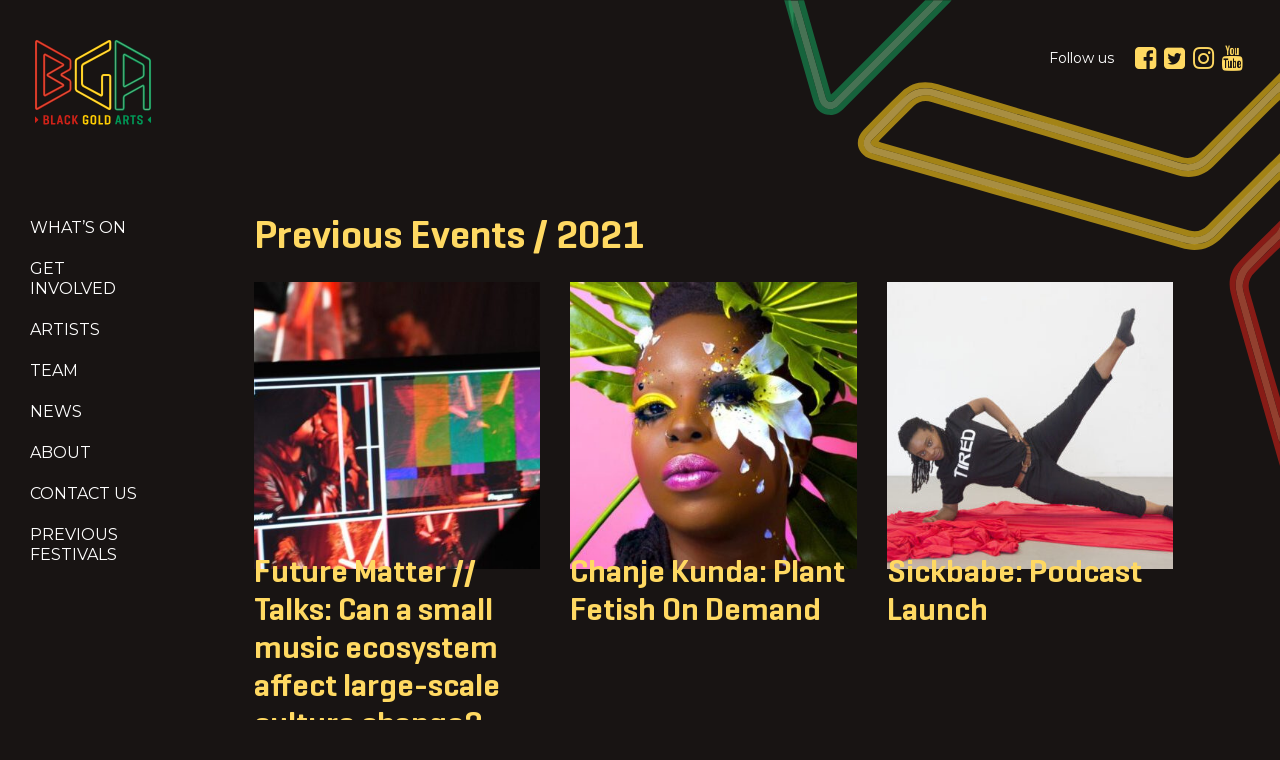

--- FILE ---
content_type: text/html; charset=UTF-8
request_url: http://blackgoldarts.co.uk/2021-2/
body_size: 6585
content:
<!doctype html>
<html lang="en-GB" class="no-js">

<head>
    <meta charset="UTF-8">
    <title>
          2021         :        Black Gold Arts    </title>
    <link href="//www.google-analytics.com" rel="dns-prefetch">
    <link href="http://blackgoldarts.co.uk/wp-content/themes/BGA/img/icons/favicon.ico" rel="shortcut icon">
    <link href="http://blackgoldarts.co.uk/wp-content/themes/BGA/img/icons/touch.png" rel="apple-touch-icon-precomposed">
    <meta http-equiv="X-UA-Compatible" content="IE=edge,chrome=1">
    <meta name="viewport" content="width=device-width, initial-scale=1, maximum-scale=1, user-scalable=0" />
    <!--320-->
    <meta name="description" content="Arts Festival Manchester">
    <link href="https://fonts.googleapis.com/css?family=Montserrat:300,400,500,700|Roboto:400,500|Rubik:300,400,700" rel="stylesheet">
    <title>2021 &#8211; Black Gold Arts</title>
<meta name='robots' content='max-image-preview:large' />
<link rel='dns-prefetch' href='//static.addtoany.com' />
<link rel="alternate" type="application/rss+xml" title="Black Gold Arts &raquo; Feed" href="http://blackgoldarts.co.uk/feed/" />
<link rel="alternate" type="application/rss+xml" title="Black Gold Arts &raquo; Comments Feed" href="http://blackgoldarts.co.uk/comments/feed/" />
<script type="text/javascript">
window._wpemojiSettings = {"baseUrl":"https:\/\/s.w.org\/images\/core\/emoji\/14.0.0\/72x72\/","ext":".png","svgUrl":"https:\/\/s.w.org\/images\/core\/emoji\/14.0.0\/svg\/","svgExt":".svg","source":{"concatemoji":"http:\/\/blackgoldarts.co.uk\/wp-includes\/js\/wp-emoji-release.min.js"}};
/*! This file is auto-generated */
!function(e,a,t){var n,r,o,i=a.createElement("canvas"),p=i.getContext&&i.getContext("2d");function s(e,t){p.clearRect(0,0,i.width,i.height),p.fillText(e,0,0);e=i.toDataURL();return p.clearRect(0,0,i.width,i.height),p.fillText(t,0,0),e===i.toDataURL()}function c(e){var t=a.createElement("script");t.src=e,t.defer=t.type="text/javascript",a.getElementsByTagName("head")[0].appendChild(t)}for(o=Array("flag","emoji"),t.supports={everything:!0,everythingExceptFlag:!0},r=0;r<o.length;r++)t.supports[o[r]]=function(e){if(p&&p.fillText)switch(p.textBaseline="top",p.font="600 32px Arial",e){case"flag":return s("\ud83c\udff3\ufe0f\u200d\u26a7\ufe0f","\ud83c\udff3\ufe0f\u200b\u26a7\ufe0f")?!1:!s("\ud83c\uddfa\ud83c\uddf3","\ud83c\uddfa\u200b\ud83c\uddf3")&&!s("\ud83c\udff4\udb40\udc67\udb40\udc62\udb40\udc65\udb40\udc6e\udb40\udc67\udb40\udc7f","\ud83c\udff4\u200b\udb40\udc67\u200b\udb40\udc62\u200b\udb40\udc65\u200b\udb40\udc6e\u200b\udb40\udc67\u200b\udb40\udc7f");case"emoji":return!s("\ud83e\udef1\ud83c\udffb\u200d\ud83e\udef2\ud83c\udfff","\ud83e\udef1\ud83c\udffb\u200b\ud83e\udef2\ud83c\udfff")}return!1}(o[r]),t.supports.everything=t.supports.everything&&t.supports[o[r]],"flag"!==o[r]&&(t.supports.everythingExceptFlag=t.supports.everythingExceptFlag&&t.supports[o[r]]);t.supports.everythingExceptFlag=t.supports.everythingExceptFlag&&!t.supports.flag,t.DOMReady=!1,t.readyCallback=function(){t.DOMReady=!0},t.supports.everything||(n=function(){t.readyCallback()},a.addEventListener?(a.addEventListener("DOMContentLoaded",n,!1),e.addEventListener("load",n,!1)):(e.attachEvent("onload",n),a.attachEvent("onreadystatechange",function(){"complete"===a.readyState&&t.readyCallback()})),(e=t.source||{}).concatemoji?c(e.concatemoji):e.wpemoji&&e.twemoji&&(c(e.twemoji),c(e.wpemoji)))}(window,document,window._wpemojiSettings);
</script>
<style type="text/css">
img.wp-smiley,
img.emoji {
	display: inline !important;
	border: none !important;
	box-shadow: none !important;
	height: 1em !important;
	width: 1em !important;
	margin: 0 0.07em !important;
	vertical-align: -0.1em !important;
	background: none !important;
	padding: 0 !important;
}
</style>
	<link rel='stylesheet' id='wp-block-library-css' href='http://blackgoldarts.co.uk/wp-includes/css/dist/block-library/style.min.css' type='text/css' media='all' />
<link rel='stylesheet' id='classic-theme-styles-css' href='http://blackgoldarts.co.uk/wp-includes/css/classic-themes.min.css' type='text/css' media='all' />
<style id='global-styles-inline-css' type='text/css'>
body{--wp--preset--color--black: #000000;--wp--preset--color--cyan-bluish-gray: #abb8c3;--wp--preset--color--white: #ffffff;--wp--preset--color--pale-pink: #f78da7;--wp--preset--color--vivid-red: #cf2e2e;--wp--preset--color--luminous-vivid-orange: #ff6900;--wp--preset--color--luminous-vivid-amber: #fcb900;--wp--preset--color--light-green-cyan: #7bdcb5;--wp--preset--color--vivid-green-cyan: #00d084;--wp--preset--color--pale-cyan-blue: #8ed1fc;--wp--preset--color--vivid-cyan-blue: #0693e3;--wp--preset--color--vivid-purple: #9b51e0;--wp--preset--gradient--vivid-cyan-blue-to-vivid-purple: linear-gradient(135deg,rgba(6,147,227,1) 0%,rgb(155,81,224) 100%);--wp--preset--gradient--light-green-cyan-to-vivid-green-cyan: linear-gradient(135deg,rgb(122,220,180) 0%,rgb(0,208,130) 100%);--wp--preset--gradient--luminous-vivid-amber-to-luminous-vivid-orange: linear-gradient(135deg,rgba(252,185,0,1) 0%,rgba(255,105,0,1) 100%);--wp--preset--gradient--luminous-vivid-orange-to-vivid-red: linear-gradient(135deg,rgba(255,105,0,1) 0%,rgb(207,46,46) 100%);--wp--preset--gradient--very-light-gray-to-cyan-bluish-gray: linear-gradient(135deg,rgb(238,238,238) 0%,rgb(169,184,195) 100%);--wp--preset--gradient--cool-to-warm-spectrum: linear-gradient(135deg,rgb(74,234,220) 0%,rgb(151,120,209) 20%,rgb(207,42,186) 40%,rgb(238,44,130) 60%,rgb(251,105,98) 80%,rgb(254,248,76) 100%);--wp--preset--gradient--blush-light-purple: linear-gradient(135deg,rgb(255,206,236) 0%,rgb(152,150,240) 100%);--wp--preset--gradient--blush-bordeaux: linear-gradient(135deg,rgb(254,205,165) 0%,rgb(254,45,45) 50%,rgb(107,0,62) 100%);--wp--preset--gradient--luminous-dusk: linear-gradient(135deg,rgb(255,203,112) 0%,rgb(199,81,192) 50%,rgb(65,88,208) 100%);--wp--preset--gradient--pale-ocean: linear-gradient(135deg,rgb(255,245,203) 0%,rgb(182,227,212) 50%,rgb(51,167,181) 100%);--wp--preset--gradient--electric-grass: linear-gradient(135deg,rgb(202,248,128) 0%,rgb(113,206,126) 100%);--wp--preset--gradient--midnight: linear-gradient(135deg,rgb(2,3,129) 0%,rgb(40,116,252) 100%);--wp--preset--duotone--dark-grayscale: url('#wp-duotone-dark-grayscale');--wp--preset--duotone--grayscale: url('#wp-duotone-grayscale');--wp--preset--duotone--purple-yellow: url('#wp-duotone-purple-yellow');--wp--preset--duotone--blue-red: url('#wp-duotone-blue-red');--wp--preset--duotone--midnight: url('#wp-duotone-midnight');--wp--preset--duotone--magenta-yellow: url('#wp-duotone-magenta-yellow');--wp--preset--duotone--purple-green: url('#wp-duotone-purple-green');--wp--preset--duotone--blue-orange: url('#wp-duotone-blue-orange');--wp--preset--font-size--small: 13px;--wp--preset--font-size--medium: 20px;--wp--preset--font-size--large: 36px;--wp--preset--font-size--x-large: 42px;--wp--preset--spacing--20: 0.44rem;--wp--preset--spacing--30: 0.67rem;--wp--preset--spacing--40: 1rem;--wp--preset--spacing--50: 1.5rem;--wp--preset--spacing--60: 2.25rem;--wp--preset--spacing--70: 3.38rem;--wp--preset--spacing--80: 5.06rem;--wp--preset--shadow--natural: 6px 6px 9px rgba(0, 0, 0, 0.2);--wp--preset--shadow--deep: 12px 12px 50px rgba(0, 0, 0, 0.4);--wp--preset--shadow--sharp: 6px 6px 0px rgba(0, 0, 0, 0.2);--wp--preset--shadow--outlined: 6px 6px 0px -3px rgba(255, 255, 255, 1), 6px 6px rgba(0, 0, 0, 1);--wp--preset--shadow--crisp: 6px 6px 0px rgba(0, 0, 0, 1);}:where(.is-layout-flex){gap: 0.5em;}body .is-layout-flow > .alignleft{float: left;margin-inline-start: 0;margin-inline-end: 2em;}body .is-layout-flow > .alignright{float: right;margin-inline-start: 2em;margin-inline-end: 0;}body .is-layout-flow > .aligncenter{margin-left: auto !important;margin-right: auto !important;}body .is-layout-constrained > .alignleft{float: left;margin-inline-start: 0;margin-inline-end: 2em;}body .is-layout-constrained > .alignright{float: right;margin-inline-start: 2em;margin-inline-end: 0;}body .is-layout-constrained > .aligncenter{margin-left: auto !important;margin-right: auto !important;}body .is-layout-constrained > :where(:not(.alignleft):not(.alignright):not(.alignfull)){max-width: var(--wp--style--global--content-size);margin-left: auto !important;margin-right: auto !important;}body .is-layout-constrained > .alignwide{max-width: var(--wp--style--global--wide-size);}body .is-layout-flex{display: flex;}body .is-layout-flex{flex-wrap: wrap;align-items: center;}body .is-layout-flex > *{margin: 0;}:where(.wp-block-columns.is-layout-flex){gap: 2em;}.has-black-color{color: var(--wp--preset--color--black) !important;}.has-cyan-bluish-gray-color{color: var(--wp--preset--color--cyan-bluish-gray) !important;}.has-white-color{color: var(--wp--preset--color--white) !important;}.has-pale-pink-color{color: var(--wp--preset--color--pale-pink) !important;}.has-vivid-red-color{color: var(--wp--preset--color--vivid-red) !important;}.has-luminous-vivid-orange-color{color: var(--wp--preset--color--luminous-vivid-orange) !important;}.has-luminous-vivid-amber-color{color: var(--wp--preset--color--luminous-vivid-amber) !important;}.has-light-green-cyan-color{color: var(--wp--preset--color--light-green-cyan) !important;}.has-vivid-green-cyan-color{color: var(--wp--preset--color--vivid-green-cyan) !important;}.has-pale-cyan-blue-color{color: var(--wp--preset--color--pale-cyan-blue) !important;}.has-vivid-cyan-blue-color{color: var(--wp--preset--color--vivid-cyan-blue) !important;}.has-vivid-purple-color{color: var(--wp--preset--color--vivid-purple) !important;}.has-black-background-color{background-color: var(--wp--preset--color--black) !important;}.has-cyan-bluish-gray-background-color{background-color: var(--wp--preset--color--cyan-bluish-gray) !important;}.has-white-background-color{background-color: var(--wp--preset--color--white) !important;}.has-pale-pink-background-color{background-color: var(--wp--preset--color--pale-pink) !important;}.has-vivid-red-background-color{background-color: var(--wp--preset--color--vivid-red) !important;}.has-luminous-vivid-orange-background-color{background-color: var(--wp--preset--color--luminous-vivid-orange) !important;}.has-luminous-vivid-amber-background-color{background-color: var(--wp--preset--color--luminous-vivid-amber) !important;}.has-light-green-cyan-background-color{background-color: var(--wp--preset--color--light-green-cyan) !important;}.has-vivid-green-cyan-background-color{background-color: var(--wp--preset--color--vivid-green-cyan) !important;}.has-pale-cyan-blue-background-color{background-color: var(--wp--preset--color--pale-cyan-blue) !important;}.has-vivid-cyan-blue-background-color{background-color: var(--wp--preset--color--vivid-cyan-blue) !important;}.has-vivid-purple-background-color{background-color: var(--wp--preset--color--vivid-purple) !important;}.has-black-border-color{border-color: var(--wp--preset--color--black) !important;}.has-cyan-bluish-gray-border-color{border-color: var(--wp--preset--color--cyan-bluish-gray) !important;}.has-white-border-color{border-color: var(--wp--preset--color--white) !important;}.has-pale-pink-border-color{border-color: var(--wp--preset--color--pale-pink) !important;}.has-vivid-red-border-color{border-color: var(--wp--preset--color--vivid-red) !important;}.has-luminous-vivid-orange-border-color{border-color: var(--wp--preset--color--luminous-vivid-orange) !important;}.has-luminous-vivid-amber-border-color{border-color: var(--wp--preset--color--luminous-vivid-amber) !important;}.has-light-green-cyan-border-color{border-color: var(--wp--preset--color--light-green-cyan) !important;}.has-vivid-green-cyan-border-color{border-color: var(--wp--preset--color--vivid-green-cyan) !important;}.has-pale-cyan-blue-border-color{border-color: var(--wp--preset--color--pale-cyan-blue) !important;}.has-vivid-cyan-blue-border-color{border-color: var(--wp--preset--color--vivid-cyan-blue) !important;}.has-vivid-purple-border-color{border-color: var(--wp--preset--color--vivid-purple) !important;}.has-vivid-cyan-blue-to-vivid-purple-gradient-background{background: var(--wp--preset--gradient--vivid-cyan-blue-to-vivid-purple) !important;}.has-light-green-cyan-to-vivid-green-cyan-gradient-background{background: var(--wp--preset--gradient--light-green-cyan-to-vivid-green-cyan) !important;}.has-luminous-vivid-amber-to-luminous-vivid-orange-gradient-background{background: var(--wp--preset--gradient--luminous-vivid-amber-to-luminous-vivid-orange) !important;}.has-luminous-vivid-orange-to-vivid-red-gradient-background{background: var(--wp--preset--gradient--luminous-vivid-orange-to-vivid-red) !important;}.has-very-light-gray-to-cyan-bluish-gray-gradient-background{background: var(--wp--preset--gradient--very-light-gray-to-cyan-bluish-gray) !important;}.has-cool-to-warm-spectrum-gradient-background{background: var(--wp--preset--gradient--cool-to-warm-spectrum) !important;}.has-blush-light-purple-gradient-background{background: var(--wp--preset--gradient--blush-light-purple) !important;}.has-blush-bordeaux-gradient-background{background: var(--wp--preset--gradient--blush-bordeaux) !important;}.has-luminous-dusk-gradient-background{background: var(--wp--preset--gradient--luminous-dusk) !important;}.has-pale-ocean-gradient-background{background: var(--wp--preset--gradient--pale-ocean) !important;}.has-electric-grass-gradient-background{background: var(--wp--preset--gradient--electric-grass) !important;}.has-midnight-gradient-background{background: var(--wp--preset--gradient--midnight) !important;}.has-small-font-size{font-size: var(--wp--preset--font-size--small) !important;}.has-medium-font-size{font-size: var(--wp--preset--font-size--medium) !important;}.has-large-font-size{font-size: var(--wp--preset--font-size--large) !important;}.has-x-large-font-size{font-size: var(--wp--preset--font-size--x-large) !important;}
.wp-block-navigation a:where(:not(.wp-element-button)){color: inherit;}
:where(.wp-block-columns.is-layout-flex){gap: 2em;}
.wp-block-pullquote{font-size: 1.5em;line-height: 1.6;}
</style>
<link rel='stylesheet' id='contact-form-7-css' href='http://blackgoldarts.co.uk/wp-content/plugins/contact-form-7/includes/css/styles.css' type='text/css' media='all' />
<link rel='stylesheet' id='bootstrap-css' href='http://blackgoldarts.co.uk/wp-content/themes/BGA/css/bootstrap.min.css' type='text/css' media='' />
<link rel='stylesheet' id='fontawesome-css' href='http://blackgoldarts.co.uk/wp-content/themes/BGA/css/font-awesome.min.css' type='text/css' media='' />
<link rel='stylesheet' id='slick-css' href='http://blackgoldarts.co.uk/wp-content/themes/BGA/css/slick.css' type='text/css' media='' />
<link rel='stylesheet' id='slick-theme-css' href='http://blackgoldarts.co.uk/wp-content/themes/BGA/css/slick-theme.css' type='text/css' media='' />
<link rel='stylesheet' id='style-css' href='http://blackgoldarts.co.uk/wp-content/themes/BGA/style.css' type='text/css' media='' />
<link rel='stylesheet' id='addtoany-css' href='http://blackgoldarts.co.uk/wp-content/plugins/add-to-any/addtoany.min.css' type='text/css' media='all' />
<script type='text/javascript' id='addtoany-core-js-before'>
window.a2a_config=window.a2a_config||{};a2a_config.callbacks=[];a2a_config.overlays=[];a2a_config.templates={};a2a_localize = {
	Share: "Share",
	Save: "Save",
	Subscribe: "Subscribe",
	Email: "Email",
	Bookmark: "Bookmark",
	ShowAll: "Show All",
	ShowLess: "Show less",
	FindServices: "Find service(s)",
	FindAnyServiceToAddTo: "Instantly find any service to add to",
	PoweredBy: "Powered by",
	ShareViaEmail: "Share via email",
	SubscribeViaEmail: "Subscribe via email",
	BookmarkInYourBrowser: "Bookmark in your browser",
	BookmarkInstructions: "Press Ctrl+D or \u2318+D to bookmark this page",
	AddToYourFavorites: "Add to your favourites",
	SendFromWebOrProgram: "Send from any email address or email program",
	EmailProgram: "Email program",
	More: "More&#8230;",
	ThanksForSharing: "Thanks for sharing!",
	ThanksForFollowing: "Thanks for following!"
};
</script>
<script type='text/javascript' async src='https://static.addtoany.com/menu/page.js' id='addtoany-core-js'></script>
<script type='text/javascript' src='http://blackgoldarts.co.uk/wp-includes/js/jquery/jquery.min.js' id='jquery-core-js'></script>
<script type='text/javascript' src='http://blackgoldarts.co.uk/wp-includes/js/jquery/jquery-migrate.min.js' id='jquery-migrate-js'></script>
<script type='text/javascript' async src='http://blackgoldarts.co.uk/wp-content/plugins/add-to-any/addtoany.min.js' id='addtoany-jquery-js'></script>
<link rel="https://api.w.org/" href="http://blackgoldarts.co.uk/wp-json/" /><link rel="alternate" type="application/json" href="http://blackgoldarts.co.uk/wp-json/wp/v2/pages/1408" /><link rel="EditURI" type="application/rsd+xml" title="RSD" href="http://blackgoldarts.co.uk/xmlrpc.php?rsd" />
<link rel="wlwmanifest" type="application/wlwmanifest+xml" href="http://blackgoldarts.co.uk/wp-includes/wlwmanifest.xml" />
<link rel="canonical" href="http://blackgoldarts.co.uk/2021-2/" />
<link rel='shortlink' href='http://blackgoldarts.co.uk/?p=1408' />
<link rel="alternate" type="application/json+oembed" href="http://blackgoldarts.co.uk/wp-json/oembed/1.0/embed?url=http%3A%2F%2Fblackgoldarts.co.uk%2F2021-2%2F" />
<link rel="alternate" type="text/xml+oembed" href="http://blackgoldarts.co.uk/wp-json/oembed/1.0/embed?url=http%3A%2F%2Fblackgoldarts.co.uk%2F2021-2%2F&#038;format=xml" />
<style type="text/css">.recentcomments a{display:inline !important;padding:0 !important;margin:0 !important;}</style><link rel="icon" href="http://blackgoldarts.co.uk/wp-content/uploads/2018/11/cropped-BGA_sq-32x32.png" sizes="32x32" />
<link rel="icon" href="http://blackgoldarts.co.uk/wp-content/uploads/2018/11/cropped-BGA_sq-192x192.png" sizes="192x192" />
<link rel="apple-touch-icon" href="http://blackgoldarts.co.uk/wp-content/uploads/2018/11/cropped-BGA_sq-180x180.png" />
<meta name="msapplication-TileImage" content="http://blackgoldarts.co.uk/wp-content/uploads/2018/11/cropped-BGA_sq-270x270.png" />
</head>
<body class="page-template page-template-the-year page-template-the-year-php page page-id-1408">
    <!-- Header -->
    <header>
        <div class="menu-trigger">
            <a href="#" id="menu-trigger">
                <i class="fa fa-bars"></i>
            </a>
        </div>
        <div class="logo">
            <a href="/">
                <img src="http://blackgoldarts.co.uk/wp-content/themes/BGA/assets/images/logo.png" alt="">
            </a>
        </div>
        <div class="top-social">
            <span>Follow us</span>
                        <a href="https://www.facebook.com/blackgoldarts/" target="_blank">
                <i class="fa fa-facebook-square"></i>
            </a>
                                    <a href="https://twitter.com/BlackGoldArts" target="_blank">
                <i class="fa fa-twitter-square"></i>
            </a>
                                    <a href="https://www.instagram.com/blackgoldarts/" target="_blank">
                <i class="fa fa-instagram"></i>
            </a>
                                    <a href="https://www.youtube.com/channel/UCdgYUoi4sg5mY_r_Y9HEYEw?view_as=subscriber" target="_blank">
                <i class="fa fa-youtube"></i>
            </a>
                    </div>
    </header>
    <!-- ./Header -->
    <!-- Main Wrapper -->
    <div class="wrapper">
        <!-- Left Side Navigation -->
        <aside class="custom-nav">
            <a href="#" id="menu-close">X</a>
            <ul>
                <div class="menu-menu-1-container"><ul id="menu-menu-1" class="menu"><li id="menu-item-728" class="menu-item menu-item-type-post_type menu-item-object-page menu-item-728"><a href="http://blackgoldarts.co.uk/upcoming-events/">What&#8217;s on</a></li>
<li id="menu-item-1092" class="menu-item menu-item-type-post_type menu-item-object-page menu-item-1092"><a href="http://blackgoldarts.co.uk/get-involved/">Get Involved</a></li>
<li id="menu-item-1002" class="menu-item menu-item-type-post_type menu-item-object-page menu-item-1002"><a href="http://blackgoldarts.co.uk/artists/">Artists</a></li>
<li id="menu-item-902" class="menu-item menu-item-type-post_type menu-item-object-page menu-item-902"><a href="http://blackgoldarts.co.uk/our-team/">Team</a></li>
<li id="menu-item-308" class="menu-item menu-item-type-post_type menu-item-object-page menu-item-308"><a href="http://blackgoldarts.co.uk/news/">News</a></li>
<li id="menu-item-324" class="menu-item menu-item-type-post_type menu-item-object-page menu-item-324"><a href="http://blackgoldarts.co.uk/about/">About</a></li>
<li id="menu-item-306" class="menu-item menu-item-type-post_type menu-item-object-page menu-item-306"><a href="http://blackgoldarts.co.uk/contact-us/">Contact us</a></li>
<li id="menu-item-727" class="menu-item menu-item-type-post_type menu-item-object-page menu-item-727"><a href="http://blackgoldarts.co.uk/previous-events/">Previous festivals</a></li>
</ul></div>                </li>
            </ul>
        </aside>    <div class="main">
        <section class="parent-header">
            <div class="container">
                <div class="row">
                    <div class="col-12 mb-4">
                        <h1>Previous Events /
                            2021 </h1>
                    </div>
                </div>
              
                                                            <div class="row">
                                                <div class="col-md-4 mb-4">
                            <a href="http://blackgoldarts.co.uk/events/future-matter-talks-can-a-small-music-ecosystem-affect-large-scale-culture-change/">
                                <div class="post-thumb">
                                    <div class="post-thumb__image faded background matchheight" style="background-image: url('http://blackgoldarts.co.uk/wp-content/uploads/2021/10/Nine-Nights-1-583x388-1-500x388.jpeg')"></div>
                                    <h2 class="budge-up">
                                        Future Matter // Talks: Can a small music ecosystem affect large-scale culture change?                                    </h2>
                                </div>
                            </a>
                        </div>
                                                <div class="col-md-4 mb-4">
                            <a href="http://blackgoldarts.co.uk/events/chanje-kunda-plant-fetish-on-demand/">
                                <div class="post-thumb">
                                    <div class="post-thumb__image faded background matchheight" style="background-image: url('http://blackgoldarts.co.uk/wp-content/uploads/2021/10/chanje_kunda_plant_fetish-583x388-1-500x388.jpeg')"></div>
                                    <h2 class="budge-up">
                                        Chanje Kunda: Plant Fetish On Demand                                    </h2>
                                </div>
                            </a>
                        </div>
                                                <div class="col-md-4 mb-4">
                            <a href="http://blackgoldarts.co.uk/events/sickbabe-podcast-launch/">
                                <div class="post-thumb">
                                    <div class="post-thumb__image faded background matchheight" style="background-image: url('http://blackgoldarts.co.uk/wp-content/uploads/2021/10/sickbabe_ABA_2017_80-583x388-1-500x388.jpg')"></div>
                                    <h2 class="budge-up">
                                        Sickbabe: Podcast Launch                                    </h2>
                                </div>
                            </a>
                        </div>
                                                <div class="col-md-4 mb-4">
                            <a href="http://blackgoldarts.co.uk/events/mandla-rae-as-british-as-a-watermelon/">
                                <div class="post-thumb">
                                    <div class="post-thumb__image faded background matchheight" style="background-image: url('http://blackgoldarts.co.uk/wp-content/uploads/2021/10/mandla-_-P4-e1629113649636-583x388-1-500x388.jpg')"></div>
                                    <h2 class="budge-up">
                                        mandla rae: as british as a watermelon                                    </h2>
                                </div>
                            </a>
                        </div>
                                                <div class="col-md-4 mb-4">
                            <a href="http://blackgoldarts.co.uk/events/mele-broomes-body-remedy-movement-class/">
                                <div class="post-thumb">
                                    <div class="post-thumb__image faded background matchheight" style="background-image: url('http://blackgoldarts.co.uk/wp-content/uploads/2021/10/meleCredit-Boitumelo-Moroka-583x388-1-500x388.jpg')"></div>
                                    <h2 class="budge-up">
                                        Mele Broomes: Body Remedy Movement Class                                    </h2>
                                </div>
                            </a>
                        </div>
                                                <div class="col-md-4 mb-4">
                            <a href="http://blackgoldarts.co.uk/events/mele-broomes-wrapped-up-in-this/">
                                <div class="post-thumb">
                                    <div class="post-thumb__image faded background matchheight" style="background-image: url('http://blackgoldarts.co.uk/wp-content/uploads/2021/10/mele583x388-500x388.jpg')"></div>
                                    <h2 class="budge-up">
                                        Mele Broomes: Wrapped Up in This                                    </h2>
                                </div>
                            </a>
                        </div>
                                                <div class="col-md-4 mb-4">
                            <a href="http://blackgoldarts.co.uk/events/joy-in-blackness-an-online-panel-discussion/">
                                <div class="post-thumb">
                                    <div class="post-thumb__image faded background matchheight" style="background-image: url('http://blackgoldarts.co.uk/wp-content/uploads/2021/10/BLACK-JOY-AN-ONLINE-PANEL-DISCUSSION-TwitterLandscape-583x388-1-500x388.jpg')"></div>
                                    <h2 class="budge-up">
                                        Joy in Blackness: An Online Panel Discussion                                    </h2>
                                </div>
                            </a>
                        </div>
                                                <div class="col-md-4 mb-4">
                            <a href="http://blackgoldarts.co.uk/events/fiercely-you-bloomed-launch-with-kleaver-cruz/">
                                <div class="post-thumb">
                                    <div class="post-thumb__image faded background matchheight" style="background-image: url('http://blackgoldarts.co.uk/wp-content/uploads/2021/10/Kleaver2104-500x500.jpg')"></div>
                                    <h2 class="budge-up">
                                        Fiercely, You Bloomed: Launch with Kleaver Cruz                                    </h2>
                                </div>
                            </a>
                        </div>
                                                                     </div>
            </div>
        </section>
            <section class="sec-pad partners mt-5">
        <div class="container">
            <div class="row">
                <div class="col-12 text-left mb-2">
                    <h3 class="">Partners</h3>
                </div>
            </div>
            <div class="row">
                                                        <a href="http://homemcr.org/ " class="col-3 col-sm-3 col-md-2 align-middle" style="align-self: center;">
                                                    <img src="http://blackgoldarts.co.uk/wp-content/uploads/2018/09/home.png" style="max-width: 100%; height: auto; " />
                                                </a>
                                                                                <a href="https://www.artscouncil.org.uk/ " class="col-3 col-sm-3 col-md-2 align-middle" style="align-self: center;">
                                                    <img src="http://blackgoldarts.co.uk/wp-content/uploads/2018/09/artscouncil.svg" style="max-width: 100%; height: auto; " />
                                                </a>
                                                                                <a href="https://contactmcr.com/ " class="col-3 col-sm-3 col-md-2 align-middle" style="align-self: center;">
                                                    <img src="http://blackgoldarts.co.uk/wp-content/uploads/2018/09/contact.svg" style="max-width: 100%; height: auto; " />
                                                </a>
                                                                                <a href="http://stunlive.com/tag/manchester/ " class="col-3 col-sm-3 col-md-2 align-middle" style="align-self: center;">
                                                    <img src="http://blackgoldarts.co.uk/wp-content/uploads/2018/10/STUN-LOGO.gif" style="max-width: 100%; height: auto; " />
                                                </a>
                                                                                    <div class="col-3 col-sm-3 col-md-2 align-middle" style="align-self: center;">
                                                        <img src="" style="max-width: 100%; height: auto; " />
                                                </div>
                                                    </div>
        </div>
    </section>
            <!-- ./Latest Posts -->
    </div>
    </div>
    <!-- Footer -->
<footer>

  <span class="copyright">2018 Black Gold Arts, All Rights reserved </span>


  <div class="container">
      <div class="row">

      </div>
  </div>
</footer>
<!-- ./Footer -->
<script type='text/javascript' src='http://blackgoldarts.co.uk/wp-content/plugins/contact-form-7/includes/swv/js/index.js' id='swv-js'></script>
<script type='text/javascript' id='contact-form-7-js-extra'>
/* <![CDATA[ */
var wpcf7 = {"api":{"root":"http:\/\/blackgoldarts.co.uk\/wp-json\/","namespace":"contact-form-7\/v1"}};
/* ]]> */
</script>
<script type='text/javascript' src='http://blackgoldarts.co.uk/wp-content/plugins/contact-form-7/includes/js/index.js' id='contact-form-7-js'></script>
<script type='text/javascript' src='http://blackgoldarts.co.uk/wp-content/themes/BGA/js/bootstrap.min.js' id='bootstrap-js'></script>
<script type='text/javascript' src='http://blackgoldarts.co.uk/wp-includes/js/imagesloaded.min.js' id='imagesloaded-js'></script>
<script type='text/javascript' src='http://blackgoldarts.co.uk/wp-includes/js/masonry.min.js' id='masonry-js'></script>
<script type='text/javascript' src='http://blackgoldarts.co.uk/wp-content/themes/BGA/js/slick.min.js' id='slick-js'></script>
<script type='text/javascript' src='http://blackgoldarts.co.uk/wp-content/themes/BGA/js/main.js' id='main-js'></script>
<script type='text/javascript' src='http://blackgoldarts.co.uk/wp-content/themes/BGA/js/aos.js' id='aos-js'></script>
<script type='text/javascript' src='http://blackgoldarts.co.uk/wp-content/themes/BGA/js/lightboxgallery-min.js' id='lightbox-js'></script>
<script>
 AOS.init({
	// anchorPlacement: 'top-bottom', 
	//	once: 'false',
	});

//	jQuery('aside').attr('data-aos', 'fade-right');
 // jQuery('aside').attr('data-aos-duration', '1200');

</script>
</body>
</html>

<script type="text/javascript">
  jQuery(function ($) {
    $(document).on('click', '.lightboxgallery-gallery-item', function (event) {
      event.preventDefault();
      $(this).lightboxgallery({
        showCounter: true,
        showTitle: true,
        showDescription: true
      });
    });
  });
</script>

--- FILE ---
content_type: text/css
request_url: http://blackgoldarts.co.uk/wp-content/themes/BGA/style.css
body_size: 52210
content:
/*!
Theme Name: BLACK GOLD ARTS
Author: Simon G.Proudfoot
Author URI: http://simonproudfoot.com
Description: Description
Version: 1.0.0
License: GNU General Public License v2 or later
License URI: LICENSE
Text Domain: BLACK GOLD ARTS
Tags: custom-background, custom-logo, custom-menu, featured-images, threaded-comments, translation-ready

 */

@font-face {
    font-family: 'Geogrotesque SmBd';
    src: url('assets/fonts/Geogrotesque-SemiBold.eot');
    src: url('assets/fonts/Geogrotesque-SemiBold.eot?#iefix') format('embedded-opentype'), url('assets/fonts/Geogrotesque-SemiBold.woff2') format('woff2'), url('assets/fonts/Geogrotesque-SemiBold.woff') format('woff'), url('assets/fonts/Geogrotesque-SemiBold.ttf') format('truetype'), url('assets/fonts/Geogrotesque-SemiBold.svg#Geogrotesque-SemiBold') format('svg');
    font-weight: 600;
    font-style: normal;
}

body {
    font-family: 'Montserrat', sans-serif;
    overflow-x: hidden;
    background: #181413;
    position: relative;
    background-image: url('assets/images/back-image.svg');
    background-size: 500px;
    background-position: top right;
    background-repeat: no-repeat;
    min-height: 1000px;
    color: #fff;
}

img{
    max-width: 100%;
}

dl, ol, ul {
    margin-top: 3rem;
    margin-bottom: 3rem;
}

li, ul li{
    margin-bottom: 1em;
    line-height: 1.3em;
}

h1,
h2,
h3,
h4 {
    font-family: 'Geogrotesque SmBd';
    font-weight: 600;
    font-style: normal;
    margin: 0;
    color: #FFD962;
}

p,
span {
    font-family: 'Montserrat', sans-serif;
    margin-bottom: 0;
    font-size: 20px;
    color: #fff;
}

ul {
    padding-left: 0;
    margin: 0px;
}

.sec-pad {
    padding: 78px 0px;
}

.red {
    color: #D41E1B !important;
}

.yellow {
    color: #FFD962 !important;
}

.green {
    color: #119654 !important;
}

.sec-title {
    font-size: 69px;
    color: #119654;
    text-transform: uppercase;
    margin-bottom: 50px;
}

.sec-title-2 {
    font-family: 'Montserrat', sans-serif;
    font-weight: 500;
    font-size: 30px;
    color: #fff;
    margin-bottom: 30px;
}

.btn.btn--red {
    font-family: 'Montserrat', sans-serif;
    font-weight: 500;
    background: #D41E1B;
    border-color: #D41E1B;
    border-radius: 0px;
    min-width: 205px;
    color: #000;
    font-size: 22px;
    padding: 14px 12px;
    box-shadow: none;
    outline: 0px;
}

.btn.btn--red:hover,
.btn.btn--red:focus,
.btn.btn--red:active,
.btn.btn--red:active:focus {
    background: #119654;
    border-color: #119654;
    box-shadow: none;
    outline: 0px;
    color: #000;
}

header {
    display: -ms-flex;
    display: flex;
    justify-content: space-between;
    padding: 40px 35px;
    padding-bottom: 85px;
}

header .logo a img {
    max-height: 85px;
}

header .top-social span {
    color: #fff;
    font-size: 14px;
    margin-right: 15px;
    position: relative;
    top: -4px;
}

header .top-social a {
    color: #FFD962;
    text-decoration: none;
    font-size: 25px;
    display: inline-block;
    margin: 0px 2px;
    -webkit-transition: all .3s;
    -moz-transition: all .3s;
    -o-transition: all .3s;
    transition: all .3s;
}

header .top-social a:hover {
    color: #D41E1B;
}

.wrapper {
    overflow: hidden;
}

.custom-nav {
    /* width: 213px; */
    width: 180px;
    float: left;
}

.menu-trigger {
    display: none;
}

.custom-menu {
    position: relative;
}

#menu-close {
    position: absolute;
    top: 2px;
    right: 15px;
    text-decoration: none;
    font-size: 22px;
    color: #fff;
    display: none;
}

.main {
    width: 100%;
    max-width: calc(100% - 213px);
    float: left;
}

.hero {
    padding-bottom: 122px;
}

.hero-inner {
    display: -ms-flex;
    display: flex;
    justify-content: space-between;
}

.hero-text {
    text-align: right;
    position: relative;
    z-index: 10;
    margin-right: -60px;
}

.hero-text h1 {
    text-transform: uppercase;
    font-size: 65px;
    font-weight: 400;
    line-height: 1;
    margin-bottom: 15px;
    margin-top: 10px;
}

.hero-text p {
    font-size: 19px;
    color: #fff;
}

.hero-img img {
    max-width: 763px;
    height: auto;
}

.hero-text p span {
    font-weight: 500;
}

a#menu-trigger {
    text-decoration: none;
    color: #fff;
    font-size: 18px;
}

.custom-nav ul {
    list-style-type: none;
}

.custom-nav ul li {
    margin-bottom: 5px;
}

.custom-nav ul li a {
    font-family: 'Montserrat', sans-serif;
    font-size: 16px;
    text-transform: uppercase;
    color: #fff;
    text-decoration: none;
    display: block;
    padding: 8px 30px;
    -webkit-transition: all .3s;
    -moz-transition: all .3s;
    -o-transition: all .3s;
    transition: all .3s;
}

.custom-nav ul li a:hover {
    color: #ffd962;
}

.grid-sizer,
.grid-item {
    width: 23.5%;
}

/* 2 columns */

.grid-item--width2 {
    width: 48.5%;
}

.gutter-sizer {
    width: 1.5%;
}

.masonary-item {
    display: block;
    text-decoration: none;
    margin-bottom: 20px;
    position: relative;
}

.event-title {
    position: absolute;
    bottom: 20px;
    left: 0px;
    display: block;
    padding: 0px 15px;
    font-size: 16px;
}

.masonary-item img {
    width: 100%;
}

.mesonary-item h2 {
    color: #D41E1B;
    font-size: 68px;
    font-weight: 500;
    line-height: 1;
    text-transform: uppercase;
    margin-bottom: 25px;
}

.mesonary-item h2 a {
    font-family: 'Montserrat', sans-serif;
    color: #fff;
    font-size: 20px;
    text-transform: none;
    text-decoration: none;
}

.mesonary-item h2 a:hover {
    color: #FFD962;
}

.slide-img {
    width: 100%;
    opacity: .36;
}

.slide-item {
    position: relative;
}

.event-slider .slide-caption {
    position: absolute;
    width: 100%;
    height: 100%;
    display: -ms-flex;
    display: flex;
    align-items: center;
    z-index: 10;
    top: 0px;
    left: 0px;
    padding-left: 40px;
}

.event-slider .slide-caption h2 {
    color: #FFD962;
    text-transform: uppercase;
    font-size: 69px;
    line-height: 1;
}

.event-slider .slide-caption h2 span {
    font-family: 'Montserrat', sans-serif;
    display: block;
    font-size: 20px;
    color: #fff;
}

.slick-dots {
    bottom: 36px;
    z-index: 11;
}

.slick-dots li button:before {
    font-size: 13px;
    opacity: .5;
    color: #fff;
}

.slick-dots li.slick-active button:before {
    opacity: 1;
    color: #D41E1B;
}

.latest-posts .post-thumb {
    text-align: center;
    margin-bottom: 30px;
}

.latest-posts .post-thumb .post-thumb__image {
    -webkit-border-radius: 5px;
    -moz-border-radius: 5px;
    border-radius: 5px;
    display: block;
    width: 100%;
    margin-bottom: 20px;
    background-size: cover;
    background-repeat: no-repeat;
    border: 1px #000 solid;
}

.background {
    background-size: cover;
    background-repeat: no-repeat;
    background-color: #0d0d0d;
    background-position: center;
}

.latest-posts .post-thumb h2 {
    font-family: 'Montserrat', sans-serif;
    font-size: 20px;
    color: rgba(255, 255, 255, .8);
    padding: 0px 30px;
    margin-bottom: 13px;
}

.latest-posts .post-thumb a {
    font-family: 'Roboto', sans-serif;
    text-decoration: none;
    font-size: 16px;
    color: #FFD962;
    -webkit-transition: all .2s;
    -moz-transition: all .2s;
    transition: all .2s;
}

.latest-posts .post-thumb:hover a {
    color: #119654;
}

footer .copyright {
    font-family: 'Montserrat', sans-serif;
    color: #797979;
    font-size: 16px;
    display: block;
    text-align: center;
    padding: 20px 15px;
}

.desktop-hidden {
    display: none;
}

.banner img {
    width: 100%;
    height: auto;
}

.details-left {
    padding-left: 60px;
}

.details-left h1 {
    font-size: 69px;
    text-transform: uppercase;
    font-weight: 400;
    margin-top: -64px;
    position: relative;
}

.details-left h1 span {
    display: block;
    font-size: 20px;
}

.details-left h2 {
    font-family: 'Montserrat', sans-serif;
    font-size: 30px;
    color: #119654;
    margin-bottom: 40px;
}

.details-left p {
    font-weight: 500;
    line-height: 1.6;
    margin-bottom: 40px;
}

.details-left h3.quote {
    font-family: 'Montserrat', sans-serif;
    font-weight: 500;
    color: #797979;
    font-size: 20px;
    margin-bottom: 40px;
}

.details-left h3.quote span {
    font-family: 'Rubik', sans-serif;
    display: block;
    color: #fff;
    font-size: 69px;
}

.details-right {
    padding-left: 60px;
    padding-top: 40px;
}

.details-right h3 {
    font-family: 'Montserrat', sans-serif;
    font-size: 20px;
    color: #fff;
}

.details-right p {
    font-family: 'Montserrat', sans-serif;
    font-size: 16px;
    margin-bottom: 40px;
    line-height: 1.6;
}

.details-right .btn--red {
    margin-bottom: 60px;
}

@media only screen and (min-width: 992px) {
    footer .copyright {
        display: inline-block;
        text-align: left;
        padding: 20px 15px;
        position: absolute;
        left: -123px;
        bottom: 182px;
        -webkit-transform: rotate(-90deg);
        -moz-transform: rotate(-90deg);
        -ms-transform: rotate(-90deg);
        -o-transform: rotate(-90deg);
        transform: rotate(-90deg);
    }
}

@media only screen and (min-width: 1200px) {
    .container {
        max-width: 1190px;
    }
}

@media only screen and (max-width: 1680px) {
    .container {
        max-width: 950px;
    }
    .hero-text h1 {
        font-size: 55px;
    }
    .hero-text {
        margin-right: -243px;
    }
    .mesonary-item h2 {
        font-size: 52px;
    }
    .event-slider .slide-caption h2 {
        font-size: 55px;
    }
    .sec-title {
        font-size: 55px;
    }
    .latest-posts .post-thumb h2 {
        font-size: 17px;
    }
    .details-left h1 {
        font-size: 55px;
        margin-top: -55px;
    }
    .details-left h2 {
        font-size: 24px;
    }
}

@media only screen and (max-width: 1200px) {
    .hero-text {
        margin-right: 0px;
        width: 42%;
        position: relative;
        right: -46px;
    }
    .hero-inner {
        -ms-flex-wrap: wrap;
        flex-wrap: wrap;
    }
    .hero-img {
        width: 58%;
    }
    .hero-img img {
        width: 100%;
        height: 538px;
        object-fit: cover;
    }
    .details-left {
        padding-left: 20px;
    }
    .details-left p {
        font-weight: 400;
        font-size: 16px;
    }
    .details-left h1 {
        font-size: 52px;
    }
    .details-right {
        padding-left: 20px;
    }
}

@media only screen and (max-width: 992px) {
    header {
        padding-bottom: 12px;
    }
    .menu-trigger {
        display: block;
    }
    .top-social {
        display: none;
    }
    .main {
        max-width: 100%;
        float: none;
        margin-top: 100px;
    }
    .sec-pad {
        padding: 50px 0px;
    }
    .hero-text h1 {
        font-size: 50px;
    }
    .hero-text p {
        font-size: 16px;
    }
    .mesonary-item h2 {
        font-size: 40px;
    }
    .mesonary-item h2 a {
        font-size: 16px;
    }
    .masonary-item {
        margin-bottom: 10px;
    }
    .sec-title {
        font-size: 45px;
    }
    .custom-nav {
        float: none;
        position: absolute;
        margin-left: 0px;
        position: fixed;
        top: 0px;
        left: -250px;
        height: 100%;
        background: #000;
        z-index: 999999;
        padding-top: 40px;
        overflow-y: auto;
        -webkit-box-shadow: 0px 0px 40px #000;
        -moz-box-shadow: 0px 0px 40px #000;
        box-shadow: 0px 0px 40px #000;
        -webkit-transition: all .3s;
        -moz-transition: all .3s;
        -o-transition: all .3s;
        transition: all .3s;
    }
    .custom-nav::-webkit-scrollbar {
        width: 10px;
        height: 9px;
    }
    .custom-nav::-webkit-scrollbar-track {
        -webkit-box-shadow: inset 0 0 150px #fafafa;
        border-radius: 0px;
        border-left: 1px solid #b4b4b4;
    }
    .custom-nav::-webkit-scrollbar-thumb {
        border-radius: 10px;
        -webkit-box-shadow: inset 0 0 150px #d41e1b;
        background-color: #d41e1b;
        border: 3px solid transparent;
        background-clip: content-box;
    }
    .mob-nav-active .custom-nav {
        left: 0px;
    }
    .main {
        -webkit-transition: all .3s;
        -moz-transition: all .3s;
        -o-transition: all .3s;
        transition: all .3s;
    }
    .mob-nav-active .main {
        margin-left: 213px;
    }
    html {
        overflow-x: hidden;
    }
    #menu-close {
        display: block;
    }
    .custom-nav ul li a:hover {
        color: #181413;
    }
}

@media only screen and (max-width: 767px) {
    .mob-hidden {
        display: none;
    }
    .desktop-hidden {
        display: block;
    }
    .grid-sizer,
    .grid-item {
        width: 50%;
    }
    .grid-item--width2 {
        width: 100%;
    }
    .masonary-item {
        margin-bottom: 0px;
    }
    .gutter-sizer {
        width: 0%;
    }
    .event-slider .slick-slide img {
        height: 600px;
        object-fit: cover;
    }
    .container {
        /* padding-left: 0px;
        padding-right: 0px; */
    }
    .mesonary-item h2 {
        padding-left: 15px;
    }
    header {
        padding: 24px 15px;
        padding-bottom: 0px;
        position: absolute;
        top: 0px;
        left: 0px;
        width: 100%;
        z-index: 999;
    }
    .hero-inner {
        position: relative;
    }
    .hero-img img {
        height: 356px;
    }
    .hero-img {
        width: 100%;
        position: absolute;
        top: 0px;
        left: 0px;
    }
    .hero-text {
        margin-right: 0px;
        width: 100%;
        position: relative;
        right: 0px;
        top: 106px;
        z-index: 10;
    }
    header .logo a img {
        max-height: 58px;
    }
    .hero-text h1 {
        font-size: 43px;
        padding-right: 20px;
        margin-bottom: 50px;
        line-height: 1.1;
    }
    .hero-text p {
        font-size: 16px;
        padding-right: 20px;
        padding-left: 20px;
    }
    .upcoming-shows.sec-pad {
        padding-bottom: 0px;
    }
    .events {
        padding: 0px;
    }
    .event-slider .slide-caption {
        padding-left: 15px;
    }
    .event-slider .slide-caption h2 {
        font-size: 40px;
    }
    .event-slider .slide-caption h2 span {
        font-size: 16px;
    }
    .sec-title {
        font-size: 36px;
        padding: 0px 15px;
    }
    .banner img {
        object-fit: cover;
        height: 358px;
    }
    .details-left h1 {
        font-size: 32px;
        margin-top: 15px;
    }
    .details-left h2 {
        font-size: 20px;
    }
    .details-left {
        padding-left: 15px;
        padding-right: 15px;
    }
    .details-left h1 span {
        font-size: 16px;
    }
    .details-left h3.quote {
        font-size: 16px;
    }
    .details-left h3.quote span {
        font-size: 40px;
    }
    .btn.btn--red {
        font-size: 16px;
    }
    .details-right {
        padding-left: 15px;
        padding-right: 15px;
    }
    .sec-title-2 {
        font-size: 24px;
        padding: 0px 15px;
    }
    footer .copyright {
        font-size: 13px;
    }
}

.lightboxgallery-gallery-item {
    background-size: cover;
    background-repeat: no-repeat;
    height: 300px;
    border: #181413 1px solid;
    opacity: 0.8;
}

.lightboxgallery-gallery-item:hover {
    opacity: 1;
}

/*!
* Lightbox Gallery v1.0 (https://github.com/kawshar/lightboxgallery)
* Copyright 2017 Kawshar Ahmed
* Licensed GPLv3 https://www.gnu.org/licenses/gpl-3.0.en.html
*/

.clearfix {
    *zoom: 1;
}

.clearfix:before,
.clearfix:after {
    display: table;
    content: "";
    line-height: 0;
}

.clearfix:after {
    clear: both;
}

.lightboxgallery-modal-open {
    overflow: hidden;
}

.lightboxgallery-modal-wrapper {
    position: fixed;
    top: 0;
    left: 0;
    right: 0;
    bottom: 0;
    z-index: 1033;
    background: rgba(0, 0, 0, 0.8);
    overflow: hidden;
    text-align: center;
    cursor: zoom-out;
}

.lightboxgallery-modal {
    position: fixed;
    top: 50%;
    left: 50%;
    background: #000;
    z-index: 1034;
    max-width: 100%;
    max-height: 100%;
    box-shadow: 0 0 10px rgba(0, 0, 0, 0.2);
    -webkit-box-shadow: 0 0 10px rgba(0, 0, 0, 0.2);
    -webkit-transform: translate(-50%, -50%);
    transform: translate(-50%, -50%);
    cursor: pointer;
}

.lightboxgallery-next,
.lightboxgallery-prev {
    position: fixed;
    top: 0;
    width: 40px;
    height: 100%;
    opacity: 0;
    -webkit-transition: opacity 300ms;
    transition: opacity 300ms;
}

.lightboxgallery-next {
    right: 0;
}

.lightboxgallery-prev {
    left: 0;
}

.lightboxgallery-modal-wrapper:hover .lightboxgallery-next,
.lightboxgallery-modal-wrapper:hover .lightboxgallery-prev {
    opacity: 1;
}

.lightboxgallery-next>span,
.lightboxgallery-prev>span {
    display: block;
    position: relative;
    top: 50%;
    width: 16px;
    height: 16px;
    border-top: 5px solid #fff;
}

.lightboxgallery-next>span {
    left: -3px;
    border-right: 5px solid #fff;
    transform: rotate(45deg) translateY(-50%);
    -webkit-transform: rotate(45deg) translateY(-50%);
}

.lightboxgallery-prev>span {
    left: 22px;
    border-left: 5px solid #fff;
    transform: rotate(-45deg) translateY(-50%);
}

.lightboxgallery-close.lightboxgallery-hidden,
.lightboxgallery-hidden {
    display: none;
}

.lightboxgallery-close,
.lightboxgallery-close:hover,
.lightboxgallery-close:active,
.lightboxgallery-close:focus {
    display: block;
    font-size: 30px;
    height: 36px;
    width: 36px;
    line-height: 36px;
    color: rgba(255, 255, 255, .8);
    font-weight: bold;
    text-align: center;
    position: absolute;
    top: -36px;
    right: -10px;
    text-decoration: none;
    outline: none;
    -webkit-transition: color 300ms;
    transition: color 300ms;
}

.lightboxgallery-close:hover {
    color: #fff;
}

.lightboxgallery-modal-close:hover,
.lightboxgallery-modal-close:active,
.lightboxgallery-modal-close:focus {
    color: #2384d3;
}

.lightboxgallery-image-wrapper {
    position: relative;
}

.lightboxgallery-image {
    width: 100%;
}

.lightboxgallery-modal-body {
    overflow: hidden;
}

.lightboxgallery-image-content {
    position: absolute;
    z-index: 1;
    background: rgba(0, 0, 0, .8);
    color: #fff;
    bottom: 0;
    left: 0;
    right: 0;
    font-size: 14px;
    line-height: 24px;
    padding: 10px;
    text-align: left;
    -webkit-animation: fadeInUp 300ms;
    animation: fadeInUp 300ms;
}

.lightboxgallery-image-title {
    font-size: 16px;
    font-weight: bold;
    display: block;
}

.lightboxgallery-gallery-stat {
    font-weight: bold;
    font-size: 13px;
    color: rgba(255, 255, 255, 0.5);
    float: right;
}

.lightboxgallery-gallery-loading {
    position: absolute;
    top: 50%;
    left: 50%;
    margin-left: -12px;
    margin-top: -12px;
    border-radius: 50%;
    width: 24px;
    height: 24px;
    border: 0.25rem solid rgba(255, 255, 255, .2);
    border-top-color: #fff;
    -webkit-animation: spin 1s infinite linear;
    animation: spin 1s infinite linear;
}

@-webkit-keyframes spin {
    0% {
        -webkit-transform: rotate(0deg);
        transform: rotate(0deg);
    }
    100% {
        -webkit-transform: rotate(360deg);
        transform: rotate(360deg);
    }
}

@keyframes spin {
    0% {
        -webkit-transform: rotate(0deg);
        transform: rotate(0deg);
    }
    100% {
        -webkit-transform: rotate(360deg);
        transform: rotate(360deg);
    }
}

@-webkit-keyframes pulse {
    50% {
        background: white;
    }
}

@keyframes pulse {
    50% {
        background: white;
    }
}

@-webkit-keyframes fadeInUp {
    from {
        opacity: 0;
        -webkit-transform: translate3d(0, 100%, 0);
        transform: translate3d(0, 100%, 0);
    }
    to {
        opacity: 1;
        -webkit-transform: none;
        transform: none;
    }
}

@keyframes fadeInUp {
    from {
        opacity: 0;
        -webkit-transform: translate3d(0, 100%, 0);
        transform: translate3d(0, 100%, 0);
    }
    to {
        opacity: 1;
        -webkit-transform: none;
        transform: none;
    }
}

/* Gallery */

.lightboxgallery-gallery {
    display: block;
    margin: 60px -10px;
}

.lightboxgallery-gallery-item {
    cursor: zoom-in;
    display: block;
    float: left;
    width: 25%;
    overflow: hidden;
}

@media only screen and (max-width: 767px) {
    .lightboxgallery-gallery-item {
        width: 33.3333%;
    }
}

@media only screen and (max-width: 479px) {
    .lightboxgallery-gallery-item {
        width: 50%;
    }
}

.lightboxgallery-gallery-item img {
    width: 100%;
}

.lightboxgallery-gallery-item>div {
    position: relative;
    margin: 10px;
}

.lightboxgallery-gallery-item>div:after {
    content: " ";
    position: absolute;
    bottom: 0;
    left: 0;
    right: 0;
    top: 0;
    z-index: 1;
    background: -moz-linear-gradient(top, rgba(0, 0, 0, 0) 0%, rgba(0, 0, 0, .3) 100%);
    background: -webkit-linear-gradient(top, rgba(0, 0, 0, 0) 0%, rgba(0, 0, 0, .3) 100%);
    background: linear-gradient(to bottom, rgba(0, 0, 0, 0) 0%, rgba(0, 0, 0, .3) 100%);
    opacity: 0;
    -webkit-transition: opacity 400ms;
    transition: opacity 400ms;
}

.lightboxgallery-gallery-item:hover>div:after {
    opacity: 1;
}

.lightboxgallery-gallery-item-content {
    position: absolute;
    bottom: 0;
    left: 0;
    right: 0;
    padding: 10px;
    z-index: 2;
    opacity: 0;
    -webkit-transition: opacity 400ms;
    transition: opacity 400ms;
}

.lightboxgallery-gallery-item:hover .lightboxgallery-gallery-item-content {
    opacity: 1;
}

.lightboxgallery-gallery-item-title {
    display: block;
    color: #fff;
    margin: 0;
    padding: 0;
    font-size: 30px;
    line-height: 1.2;
    font-weight: bold;
    letter-spacing: 1px;
}

.white-text {
    font-color: #fff;
}

.budge-up {
    margin-top: -17px;
}

@media only screen and (max-width: 767px) {
    .parent-header {
        margin-top: 107px;
    }
}

input,
textarea {
    background-color: transparent;
    border: #ffd862 2px solid;
    border-radius: 6px;
    color: #fff;
    padding: 0.5em;
    margin-top: 0.3em;
    width: 100%;
}


[type=reset], [type=submit], button, html [type=button] {
    -webkit-appearance: button;
    background-color: #ffd862;
    color: #181413;
    border-radius: 0;
    padding: 0.4em 1.3em 0.5em 1.3em;
    cursor: pointer;
    width: auto;
}
[type=submit]:hover, button:hover, html [type=button]:hover {
    background-color: transparent;
    color: #ffd862;
}


[data-aos][data-aos][data-aos-duration="50"],
body[data-aos-duration="50"] [data-aos] {
    transition-duration: 50ms
}

[data-aos][data-aos][data-aos-delay="50"],
body[data-aos-delay="50"] [data-aos] {
    transition-delay: 0
}

[data-aos][data-aos][data-aos-delay="50"].aos-animate,
body[data-aos-delay="50"] [data-aos].aos-animate {
    transition-delay: 50ms
}

[data-aos][data-aos][data-aos-duration="100"],
body[data-aos-duration="100"] [data-aos] {
    transition-duration: .1s
}

[data-aos][data-aos][data-aos-delay="100"],
body[data-aos-delay="100"] [data-aos] {
    transition-delay: 0
}

[data-aos][data-aos][data-aos-delay="100"].aos-animate,
body[data-aos-delay="100"] [data-aos].aos-animate {
    transition-delay: .1s
}

[data-aos][data-aos][data-aos-duration="150"],
body[data-aos-duration="150"] [data-aos] {
    transition-duration: .15s
}

[data-aos][data-aos][data-aos-delay="150"],
body[data-aos-delay="150"] [data-aos] {
    transition-delay: 0
}

[data-aos][data-aos][data-aos-delay="150"].aos-animate,
body[data-aos-delay="150"] [data-aos].aos-animate {
    transition-delay: .15s
}

[data-aos][data-aos][data-aos-duration="200"],
body[data-aos-duration="200"] [data-aos] {
    transition-duration: .2s
}

[data-aos][data-aos][data-aos-delay="200"],
body[data-aos-delay="200"] [data-aos] {
    transition-delay: 0
}

[data-aos][data-aos][data-aos-delay="200"].aos-animate,
body[data-aos-delay="200"] [data-aos].aos-animate {
    transition-delay: .2s
}

[data-aos][data-aos][data-aos-duration="250"],
body[data-aos-duration="250"] [data-aos] {
    transition-duration: .25s
}

[data-aos][data-aos][data-aos-delay="250"],
body[data-aos-delay="250"] [data-aos] {
    transition-delay: 0
}

[data-aos][data-aos][data-aos-delay="250"].aos-animate,
body[data-aos-delay="250"] [data-aos].aos-animate {
    transition-delay: .25s
}

[data-aos][data-aos][data-aos-duration="300"],
body[data-aos-duration="300"] [data-aos] {
    transition-duration: .3s
}

[data-aos][data-aos][data-aos-delay="300"],
body[data-aos-delay="300"] [data-aos] {
    transition-delay: 0
}

[data-aos][data-aos][data-aos-delay="300"].aos-animate,
body[data-aos-delay="300"] [data-aos].aos-animate {
    transition-delay: .3s
}

[data-aos][data-aos][data-aos-duration="350"],
body[data-aos-duration="350"] [data-aos] {
    transition-duration: .35s
}

[data-aos][data-aos][data-aos-delay="350"],
body[data-aos-delay="350"] [data-aos] {
    transition-delay: 0
}

[data-aos][data-aos][data-aos-delay="350"].aos-animate,
body[data-aos-delay="350"] [data-aos].aos-animate {
    transition-delay: .35s
}

[data-aos][data-aos][data-aos-duration="400"],
body[data-aos-duration="400"] [data-aos] {
    transition-duration: .4s
}

[data-aos][data-aos][data-aos-delay="400"],
body[data-aos-delay="400"] [data-aos] {
    transition-delay: 0
}

[data-aos][data-aos][data-aos-delay="400"].aos-animate,
body[data-aos-delay="400"] [data-aos].aos-animate {
    transition-delay: .4s
}

[data-aos][data-aos][data-aos-duration="450"],
body[data-aos-duration="450"] [data-aos] {
    transition-duration: .45s
}

[data-aos][data-aos][data-aos-delay="450"],
body[data-aos-delay="450"] [data-aos] {
    transition-delay: 0
}

[data-aos][data-aos][data-aos-delay="450"].aos-animate,
body[data-aos-delay="450"] [data-aos].aos-animate {
    transition-delay: .45s
}

[data-aos][data-aos][data-aos-duration="500"],
body[data-aos-duration="500"] [data-aos] {
    transition-duration: .5s
}

[data-aos][data-aos][data-aos-delay="500"],
body[data-aos-delay="500"] [data-aos] {
    transition-delay: 0
}

[data-aos][data-aos][data-aos-delay="500"].aos-animate,
body[data-aos-delay="500"] [data-aos].aos-animate {
    transition-delay: .5s
}

[data-aos][data-aos][data-aos-duration="550"],
body[data-aos-duration="550"] [data-aos] {
    transition-duration: .55s
}

[data-aos][data-aos][data-aos-delay="550"],
body[data-aos-delay="550"] [data-aos] {
    transition-delay: 0
}

[data-aos][data-aos][data-aos-delay="550"].aos-animate,
body[data-aos-delay="550"] [data-aos].aos-animate {
    transition-delay: .55s
}

[data-aos][data-aos][data-aos-duration="600"],
body[data-aos-duration="600"] [data-aos] {
    transition-duration: .6s
}

[data-aos][data-aos][data-aos-delay="600"],
body[data-aos-delay="600"] [data-aos] {
    transition-delay: 0
}

[data-aos][data-aos][data-aos-delay="600"].aos-animate,
body[data-aos-delay="600"] [data-aos].aos-animate {
    transition-delay: .6s
}

[data-aos][data-aos][data-aos-duration="650"],
body[data-aos-duration="650"] [data-aos] {
    transition-duration: .65s
}

[data-aos][data-aos][data-aos-delay="650"],
body[data-aos-delay="650"] [data-aos] {
    transition-delay: 0
}

[data-aos][data-aos][data-aos-delay="650"].aos-animate,
body[data-aos-delay="650"] [data-aos].aos-animate {
    transition-delay: .65s
}

[data-aos][data-aos][data-aos-duration="700"],
body[data-aos-duration="700"] [data-aos] {
    transition-duration: .7s
}

[data-aos][data-aos][data-aos-delay="700"],
body[data-aos-delay="700"] [data-aos] {
    transition-delay: 0
}

[data-aos][data-aos][data-aos-delay="700"].aos-animate,
body[data-aos-delay="700"] [data-aos].aos-animate {
    transition-delay: .7s
}

[data-aos][data-aos][data-aos-duration="750"],
body[data-aos-duration="750"] [data-aos] {
    transition-duration: .75s
}

[data-aos][data-aos][data-aos-delay="750"],
body[data-aos-delay="750"] [data-aos] {
    transition-delay: 0
}

[data-aos][data-aos][data-aos-delay="750"].aos-animate,
body[data-aos-delay="750"] [data-aos].aos-animate {
    transition-delay: .75s
}

[data-aos][data-aos][data-aos-duration="800"],
body[data-aos-duration="800"] [data-aos] {
    transition-duration: .8s
}

[data-aos][data-aos][data-aos-delay="800"],
body[data-aos-delay="800"] [data-aos] {
    transition-delay: 0
}

[data-aos][data-aos][data-aos-delay="800"].aos-animate,
body[data-aos-delay="800"] [data-aos].aos-animate {
    transition-delay: .8s
}

[data-aos][data-aos][data-aos-duration="850"],
body[data-aos-duration="850"] [data-aos] {
    transition-duration: .85s
}

[data-aos][data-aos][data-aos-delay="850"],
body[data-aos-delay="850"] [data-aos] {
    transition-delay: 0
}

[data-aos][data-aos][data-aos-delay="850"].aos-animate,
body[data-aos-delay="850"] [data-aos].aos-animate {
    transition-delay: .85s
}

[data-aos][data-aos][data-aos-duration="900"],
body[data-aos-duration="900"] [data-aos] {
    transition-duration: .9s
}

[data-aos][data-aos][data-aos-delay="900"],
body[data-aos-delay="900"] [data-aos] {
    transition-delay: 0
}

[data-aos][data-aos][data-aos-delay="900"].aos-animate,
body[data-aos-delay="900"] [data-aos].aos-animate {
    transition-delay: .9s
}

[data-aos][data-aos][data-aos-duration="950"],
body[data-aos-duration="950"] [data-aos] {
    transition-duration: .95s
}

[data-aos][data-aos][data-aos-delay="950"],
body[data-aos-delay="950"] [data-aos] {
    transition-delay: 0
}

[data-aos][data-aos][data-aos-delay="950"].aos-animate,
body[data-aos-delay="950"] [data-aos].aos-animate {
    transition-delay: .95s
}

[data-aos][data-aos][data-aos-duration="1000"],
body[data-aos-duration="1000"] [data-aos] {
    transition-duration: 1s
}

[data-aos][data-aos][data-aos-delay="1000"],
body[data-aos-delay="1000"] [data-aos] {
    transition-delay: 0
}

[data-aos][data-aos][data-aos-delay="1000"].aos-animate,
body[data-aos-delay="1000"] [data-aos].aos-animate {
    transition-delay: 1s
}

[data-aos][data-aos][data-aos-duration="1050"],
body[data-aos-duration="1050"] [data-aos] {
    transition-duration: 1.05s
}

[data-aos][data-aos][data-aos-delay="1050"],
body[data-aos-delay="1050"] [data-aos] {
    transition-delay: 0
}

[data-aos][data-aos][data-aos-delay="1050"].aos-animate,
body[data-aos-delay="1050"] [data-aos].aos-animate {
    transition-delay: 1.05s
}

[data-aos][data-aos][data-aos-duration="1100"],
body[data-aos-duration="1100"] [data-aos] {
    transition-duration: 1.1s
}

[data-aos][data-aos][data-aos-delay="1100"],
body[data-aos-delay="1100"] [data-aos] {
    transition-delay: 0
}

[data-aos][data-aos][data-aos-delay="1100"].aos-animate,
body[data-aos-delay="1100"] [data-aos].aos-animate {
    transition-delay: 1.1s
}

[data-aos][data-aos][data-aos-duration="1150"],
body[data-aos-duration="1150"] [data-aos] {
    transition-duration: 1.15s
}

[data-aos][data-aos][data-aos-delay="1150"],
body[data-aos-delay="1150"] [data-aos] {
    transition-delay: 0
}

[data-aos][data-aos][data-aos-delay="1150"].aos-animate,
body[data-aos-delay="1150"] [data-aos].aos-animate {
    transition-delay: 1.15s
}

[data-aos][data-aos][data-aos-duration="1200"],
body[data-aos-duration="1200"] [data-aos] {
    transition-duration: 1.2s
}

[data-aos][data-aos][data-aos-delay="1200"],
body[data-aos-delay="1200"] [data-aos] {
    transition-delay: 0
}

[data-aos][data-aos][data-aos-delay="1200"].aos-animate,
body[data-aos-delay="1200"] [data-aos].aos-animate {
    transition-delay: 1.2s
}

[data-aos][data-aos][data-aos-duration="1250"],
body[data-aos-duration="1250"] [data-aos] {
    transition-duration: 1.25s
}

[data-aos][data-aos][data-aos-delay="1250"],
body[data-aos-delay="1250"] [data-aos] {
    transition-delay: 0
}

[data-aos][data-aos][data-aos-delay="1250"].aos-animate,
body[data-aos-delay="1250"] [data-aos].aos-animate {
    transition-delay: 1.25s
}

[data-aos][data-aos][data-aos-duration="1300"],
body[data-aos-duration="1300"] [data-aos] {
    transition-duration: 1.3s
}

[data-aos][data-aos][data-aos-delay="1300"],
body[data-aos-delay="1300"] [data-aos] {
    transition-delay: 0
}

[data-aos][data-aos][data-aos-delay="1300"].aos-animate,
body[data-aos-delay="1300"] [data-aos].aos-animate {
    transition-delay: 1.3s
}

[data-aos][data-aos][data-aos-duration="1350"],
body[data-aos-duration="1350"] [data-aos] {
    transition-duration: 1.35s
}

[data-aos][data-aos][data-aos-delay="1350"],
body[data-aos-delay="1350"] [data-aos] {
    transition-delay: 0
}

[data-aos][data-aos][data-aos-delay="1350"].aos-animate,
body[data-aos-delay="1350"] [data-aos].aos-animate {
    transition-delay: 1.35s
}

[data-aos][data-aos][data-aos-duration="1400"],
body[data-aos-duration="1400"] [data-aos] {
    transition-duration: 1.4s
}

[data-aos][data-aos][data-aos-delay="1400"],
body[data-aos-delay="1400"] [data-aos] {
    transition-delay: 0
}

[data-aos][data-aos][data-aos-delay="1400"].aos-animate,
body[data-aos-delay="1400"] [data-aos].aos-animate {
    transition-delay: 1.4s
}

[data-aos][data-aos][data-aos-duration="1450"],
body[data-aos-duration="1450"] [data-aos] {
    transition-duration: 1.45s
}

[data-aos][data-aos][data-aos-delay="1450"],
body[data-aos-delay="1450"] [data-aos] {
    transition-delay: 0
}

[data-aos][data-aos][data-aos-delay="1450"].aos-animate,
body[data-aos-delay="1450"] [data-aos].aos-animate {
    transition-delay: 1.45s
}

[data-aos][data-aos][data-aos-duration="1500"],
body[data-aos-duration="1500"] [data-aos] {
    transition-duration: 1.5s
}

[data-aos][data-aos][data-aos-delay="1500"],
body[data-aos-delay="1500"] [data-aos] {
    transition-delay: 0
}

[data-aos][data-aos][data-aos-delay="1500"].aos-animate,
body[data-aos-delay="1500"] [data-aos].aos-animate {
    transition-delay: 1.5s
}

[data-aos][data-aos][data-aos-duration="1550"],
body[data-aos-duration="1550"] [data-aos] {
    transition-duration: 1.55s
}

[data-aos][data-aos][data-aos-delay="1550"],
body[data-aos-delay="1550"] [data-aos] {
    transition-delay: 0
}

[data-aos][data-aos][data-aos-delay="1550"].aos-animate,
body[data-aos-delay="1550"] [data-aos].aos-animate {
    transition-delay: 1.55s
}

[data-aos][data-aos][data-aos-duration="1600"],
body[data-aos-duration="1600"] [data-aos] {
    transition-duration: 1.6s
}

[data-aos][data-aos][data-aos-delay="1600"],
body[data-aos-delay="1600"] [data-aos] {
    transition-delay: 0
}

[data-aos][data-aos][data-aos-delay="1600"].aos-animate,
body[data-aos-delay="1600"] [data-aos].aos-animate {
    transition-delay: 1.6s
}

[data-aos][data-aos][data-aos-duration="1650"],
body[data-aos-duration="1650"] [data-aos] {
    transition-duration: 1.65s
}

[data-aos][data-aos][data-aos-delay="1650"],
body[data-aos-delay="1650"] [data-aos] {
    transition-delay: 0
}

[data-aos][data-aos][data-aos-delay="1650"].aos-animate,
body[data-aos-delay="1650"] [data-aos].aos-animate {
    transition-delay: 1.65s
}

[data-aos][data-aos][data-aos-duration="1700"],
body[data-aos-duration="1700"] [data-aos] {
    transition-duration: 1.7s
}

[data-aos][data-aos][data-aos-delay="1700"],
body[data-aos-delay="1700"] [data-aos] {
    transition-delay: 0
}

[data-aos][data-aos][data-aos-delay="1700"].aos-animate,
body[data-aos-delay="1700"] [data-aos].aos-animate {
    transition-delay: 1.7s
}

[data-aos][data-aos][data-aos-duration="1750"],
body[data-aos-duration="1750"] [data-aos] {
    transition-duration: 1.75s
}

[data-aos][data-aos][data-aos-delay="1750"],
body[data-aos-delay="1750"] [data-aos] {
    transition-delay: 0
}

[data-aos][data-aos][data-aos-delay="1750"].aos-animate,
body[data-aos-delay="1750"] [data-aos].aos-animate {
    transition-delay: 1.75s
}

[data-aos][data-aos][data-aos-duration="1800"],
body[data-aos-duration="1800"] [data-aos] {
    transition-duration: 1.8s
}

[data-aos][data-aos][data-aos-delay="1800"],
body[data-aos-delay="1800"] [data-aos] {
    transition-delay: 0
}

[data-aos][data-aos][data-aos-delay="1800"].aos-animate,
body[data-aos-delay="1800"] [data-aos].aos-animate {
    transition-delay: 1.8s
}

[data-aos][data-aos][data-aos-duration="1850"],
body[data-aos-duration="1850"] [data-aos] {
    transition-duration: 1.85s
}

[data-aos][data-aos][data-aos-delay="1850"],
body[data-aos-delay="1850"] [data-aos] {
    transition-delay: 0
}

[data-aos][data-aos][data-aos-delay="1850"].aos-animate,
body[data-aos-delay="1850"] [data-aos].aos-animate {
    transition-delay: 1.85s
}

[data-aos][data-aos][data-aos-duration="1900"],
body[data-aos-duration="1900"] [data-aos] {
    transition-duration: 1.9s
}

[data-aos][data-aos][data-aos-delay="1900"],
body[data-aos-delay="1900"] [data-aos] {
    transition-delay: 0
}

[data-aos][data-aos][data-aos-delay="1900"].aos-animate,
body[data-aos-delay="1900"] [data-aos].aos-animate {
    transition-delay: 1.9s
}

[data-aos][data-aos][data-aos-duration="1950"],
body[data-aos-duration="1950"] [data-aos] {
    transition-duration: 1.95s
}

[data-aos][data-aos][data-aos-delay="1950"],
body[data-aos-delay="1950"] [data-aos] {
    transition-delay: 0
}

[data-aos][data-aos][data-aos-delay="1950"].aos-animate,
body[data-aos-delay="1950"] [data-aos].aos-animate {
    transition-delay: 1.95s
}

[data-aos][data-aos][data-aos-duration="2000"],
body[data-aos-duration="2000"] [data-aos] {
    transition-duration: 2s
}

[data-aos][data-aos][data-aos-delay="2000"],
body[data-aos-delay="2000"] [data-aos] {
    transition-delay: 0
}

[data-aos][data-aos][data-aos-delay="2000"].aos-animate,
body[data-aos-delay="2000"] [data-aos].aos-animate {
    transition-delay: 2s
}

[data-aos][data-aos][data-aos-duration="2050"],
body[data-aos-duration="2050"] [data-aos] {
    transition-duration: 2.05s
}

[data-aos][data-aos][data-aos-delay="2050"],
body[data-aos-delay="2050"] [data-aos] {
    transition-delay: 0
}

[data-aos][data-aos][data-aos-delay="2050"].aos-animate,
body[data-aos-delay="2050"] [data-aos].aos-animate {
    transition-delay: 2.05s
}

[data-aos][data-aos][data-aos-duration="2100"],
body[data-aos-duration="2100"] [data-aos] {
    transition-duration: 2.1s
}

[data-aos][data-aos][data-aos-delay="2100"],
body[data-aos-delay="2100"] [data-aos] {
    transition-delay: 0
}

[data-aos][data-aos][data-aos-delay="2100"].aos-animate,
body[data-aos-delay="2100"] [data-aos].aos-animate {
    transition-delay: 2.1s
}

[data-aos][data-aos][data-aos-duration="2150"],
body[data-aos-duration="2150"] [data-aos] {
    transition-duration: 2.15s
}

[data-aos][data-aos][data-aos-delay="2150"],
body[data-aos-delay="2150"] [data-aos] {
    transition-delay: 0
}

[data-aos][data-aos][data-aos-delay="2150"].aos-animate,
body[data-aos-delay="2150"] [data-aos].aos-animate {
    transition-delay: 2.15s
}

[data-aos][data-aos][data-aos-duration="2200"],
body[data-aos-duration="2200"] [data-aos] {
    transition-duration: 2.2s
}

[data-aos][data-aos][data-aos-delay="2200"],
body[data-aos-delay="2200"] [data-aos] {
    transition-delay: 0
}

[data-aos][data-aos][data-aos-delay="2200"].aos-animate,
body[data-aos-delay="2200"] [data-aos].aos-animate {
    transition-delay: 2.2s
}

[data-aos][data-aos][data-aos-duration="2250"],
body[data-aos-duration="2250"] [data-aos] {
    transition-duration: 2.25s
}

[data-aos][data-aos][data-aos-delay="2250"],
body[data-aos-delay="2250"] [data-aos] {
    transition-delay: 0
}

[data-aos][data-aos][data-aos-delay="2250"].aos-animate,
body[data-aos-delay="2250"] [data-aos].aos-animate {
    transition-delay: 2.25s
}

[data-aos][data-aos][data-aos-duration="2300"],
body[data-aos-duration="2300"] [data-aos] {
    transition-duration: 2.3s
}

[data-aos][data-aos][data-aos-delay="2300"],
body[data-aos-delay="2300"] [data-aos] {
    transition-delay: 0
}

[data-aos][data-aos][data-aos-delay="2300"].aos-animate,
body[data-aos-delay="2300"] [data-aos].aos-animate {
    transition-delay: 2.3s
}

[data-aos][data-aos][data-aos-duration="2350"],
body[data-aos-duration="2350"] [data-aos] {
    transition-duration: 2.35s
}

[data-aos][data-aos][data-aos-delay="2350"],
body[data-aos-delay="2350"] [data-aos] {
    transition-delay: 0
}

[data-aos][data-aos][data-aos-delay="2350"].aos-animate,
body[data-aos-delay="2350"] [data-aos].aos-animate {
    transition-delay: 2.35s
}

[data-aos][data-aos][data-aos-duration="2400"],
body[data-aos-duration="2400"] [data-aos] {
    transition-duration: 2.4s
}

[data-aos][data-aos][data-aos-delay="2400"],
body[data-aos-delay="2400"] [data-aos] {
    transition-delay: 0
}

[data-aos][data-aos][data-aos-delay="2400"].aos-animate,
body[data-aos-delay="2400"] [data-aos].aos-animate {
    transition-delay: 2.4s
}

[data-aos][data-aos][data-aos-duration="2450"],
body[data-aos-duration="2450"] [data-aos] {
    transition-duration: 2.45s
}

[data-aos][data-aos][data-aos-delay="2450"],
body[data-aos-delay="2450"] [data-aos] {
    transition-delay: 0
}

[data-aos][data-aos][data-aos-delay="2450"].aos-animate,
body[data-aos-delay="2450"] [data-aos].aos-animate {
    transition-delay: 2.45s
}

[data-aos][data-aos][data-aos-duration="2500"],
body[data-aos-duration="2500"] [data-aos] {
    transition-duration: 2.5s
}

[data-aos][data-aos][data-aos-delay="2500"],
body[data-aos-delay="2500"] [data-aos] {
    transition-delay: 0
}

[data-aos][data-aos][data-aos-delay="2500"].aos-animate,
body[data-aos-delay="2500"] [data-aos].aos-animate {
    transition-delay: 2.5s
}

[data-aos][data-aos][data-aos-duration="2550"],
body[data-aos-duration="2550"] [data-aos] {
    transition-duration: 2.55s
}

[data-aos][data-aos][data-aos-delay="2550"],
body[data-aos-delay="2550"] [data-aos] {
    transition-delay: 0
}

[data-aos][data-aos][data-aos-delay="2550"].aos-animate,
body[data-aos-delay="2550"] [data-aos].aos-animate {
    transition-delay: 2.55s
}

[data-aos][data-aos][data-aos-duration="2600"],
body[data-aos-duration="2600"] [data-aos] {
    transition-duration: 2.6s
}

[data-aos][data-aos][data-aos-delay="2600"],
body[data-aos-delay="2600"] [data-aos] {
    transition-delay: 0
}

[data-aos][data-aos][data-aos-delay="2600"].aos-animate,
body[data-aos-delay="2600"] [data-aos].aos-animate {
    transition-delay: 2.6s
}

[data-aos][data-aos][data-aos-duration="2650"],
body[data-aos-duration="2650"] [data-aos] {
    transition-duration: 2.65s
}

[data-aos][data-aos][data-aos-delay="2650"],
body[data-aos-delay="2650"] [data-aos] {
    transition-delay: 0
}

[data-aos][data-aos][data-aos-delay="2650"].aos-animate,
body[data-aos-delay="2650"] [data-aos].aos-animate {
    transition-delay: 2.65s
}

[data-aos][data-aos][data-aos-duration="2700"],
body[data-aos-duration="2700"] [data-aos] {
    transition-duration: 2.7s
}

[data-aos][data-aos][data-aos-delay="2700"],
body[data-aos-delay="2700"] [data-aos] {
    transition-delay: 0
}

[data-aos][data-aos][data-aos-delay="2700"].aos-animate,
body[data-aos-delay="2700"] [data-aos].aos-animate {
    transition-delay: 2.7s
}

[data-aos][data-aos][data-aos-duration="2750"],
body[data-aos-duration="2750"] [data-aos] {
    transition-duration: 2.75s
}

[data-aos][data-aos][data-aos-delay="2750"],
body[data-aos-delay="2750"] [data-aos] {
    transition-delay: 0
}

[data-aos][data-aos][data-aos-delay="2750"].aos-animate,
body[data-aos-delay="2750"] [data-aos].aos-animate {
    transition-delay: 2.75s
}

[data-aos][data-aos][data-aos-duration="2800"],
body[data-aos-duration="2800"] [data-aos] {
    transition-duration: 2.8s
}

[data-aos][data-aos][data-aos-delay="2800"],
body[data-aos-delay="2800"] [data-aos] {
    transition-delay: 0
}

[data-aos][data-aos][data-aos-delay="2800"].aos-animate,
body[data-aos-delay="2800"] [data-aos].aos-animate {
    transition-delay: 2.8s
}

[data-aos][data-aos][data-aos-duration="2850"],
body[data-aos-duration="2850"] [data-aos] {
    transition-duration: 2.85s
}

[data-aos][data-aos][data-aos-delay="2850"],
body[data-aos-delay="2850"] [data-aos] {
    transition-delay: 0
}

[data-aos][data-aos][data-aos-delay="2850"].aos-animate,
body[data-aos-delay="2850"] [data-aos].aos-animate {
    transition-delay: 2.85s
}

[data-aos][data-aos][data-aos-duration="2900"],
body[data-aos-duration="2900"] [data-aos] {
    transition-duration: 2.9s
}

[data-aos][data-aos][data-aos-delay="2900"],
body[data-aos-delay="2900"] [data-aos] {
    transition-delay: 0
}

[data-aos][data-aos][data-aos-delay="2900"].aos-animate,
body[data-aos-delay="2900"] [data-aos].aos-animate {
    transition-delay: 2.9s
}

[data-aos][data-aos][data-aos-duration="2950"],
body[data-aos-duration="2950"] [data-aos] {
    transition-duration: 2.95s
}

[data-aos][data-aos][data-aos-delay="2950"],
body[data-aos-delay="2950"] [data-aos] {
    transition-delay: 0
}

[data-aos][data-aos][data-aos-delay="2950"].aos-animate,
body[data-aos-delay="2950"] [data-aos].aos-animate {
    transition-delay: 2.95s
}

[data-aos][data-aos][data-aos-duration="3000"],
body[data-aos-duration="3000"] [data-aos] {
    transition-duration: 3s
}

[data-aos][data-aos][data-aos-delay="3000"],
body[data-aos-delay="3000"] [data-aos] {
    transition-delay: 0
}

[data-aos][data-aos][data-aos-delay="3000"].aos-animate,
body[data-aos-delay="3000"] [data-aos].aos-animate {
    transition-delay: 3s
}

[data-aos][data-aos][data-aos-easing=linear],
body[data-aos-easing=linear] [data-aos] {
    transition-timing-function: cubic-bezier(.25, .25, .75, .75)
}

[data-aos][data-aos][data-aos-easing=ease],
body[data-aos-easing=ease] [data-aos] {
    transition-timing-function: ease
}

[data-aos][data-aos][data-aos-easing=ease-in],
body[data-aos-easing=ease-in] [data-aos] {
    transition-timing-function: ease-in
}

[data-aos][data-aos][data-aos-easing=ease-out],
body[data-aos-easing=ease-out] [data-aos] {
    transition-timing-function: ease-out
}

[data-aos][data-aos][data-aos-easing=ease-in-out],
body[data-aos-easing=ease-in-out] [data-aos] {
    transition-timing-function: ease-in-out
}

[data-aos][data-aos][data-aos-easing=ease-in-back],
body[data-aos-easing=ease-in-back] [data-aos] {
    transition-timing-function: cubic-bezier(.6, -.28, .735, .045)
}

[data-aos][data-aos][data-aos-easing=ease-out-back],
body[data-aos-easing=ease-out-back] [data-aos] {
    transition-timing-function: cubic-bezier(.175, .885, .32, 1.275)
}

[data-aos][data-aos][data-aos-easing=ease-in-out-back],
body[data-aos-easing=ease-in-out-back] [data-aos] {
    transition-timing-function: cubic-bezier(.68, -.55, .265, 1.55)
}

[data-aos][data-aos][data-aos-easing=ease-in-sine],
body[data-aos-easing=ease-in-sine] [data-aos] {
    transition-timing-function: cubic-bezier(.47, 0, .745, .715)
}

[data-aos][data-aos][data-aos-easing=ease-out-sine],
body[data-aos-easing=ease-out-sine] [data-aos] {
    transition-timing-function: cubic-bezier(.39, .575, .565, 1)
}

[data-aos][data-aos][data-aos-easing=ease-in-out-sine],
body[data-aos-easing=ease-in-out-sine] [data-aos] {
    transition-timing-function: cubic-bezier(.445, .05, .55, .95)
}

[data-aos][data-aos][data-aos-easing=ease-in-quad],
body[data-aos-easing=ease-in-quad] [data-aos] {
    transition-timing-function: cubic-bezier(.55, .085, .68, .53)
}

[data-aos][data-aos][data-aos-easing=ease-out-quad],
body[data-aos-easing=ease-out-quad] [data-aos] {
    transition-timing-function: cubic-bezier(.25, .46, .45, .94)
}

[data-aos][data-aos][data-aos-easing=ease-in-out-quad],
body[data-aos-easing=ease-in-out-quad] [data-aos] {
    transition-timing-function: cubic-bezier(.455, .03, .515, .955)
}

[data-aos][data-aos][data-aos-easing=ease-in-cubic],
body[data-aos-easing=ease-in-cubic] [data-aos] {
    transition-timing-function: cubic-bezier(.55, .085, .68, .53)
}

[data-aos][data-aos][data-aos-easing=ease-out-cubic],
body[data-aos-easing=ease-out-cubic] [data-aos] {
    transition-timing-function: cubic-bezier(.25, .46, .45, .94)
}

[data-aos][data-aos][data-aos-easing=ease-in-out-cubic],
body[data-aos-easing=ease-in-out-cubic] [data-aos] {
    transition-timing-function: cubic-bezier(.455, .03, .515, .955)
}

[data-aos][data-aos][data-aos-easing=ease-in-quart],
body[data-aos-easing=ease-in-quart] [data-aos] {
    transition-timing-function: cubic-bezier(.55, .085, .68, .53)
}

[data-aos][data-aos][data-aos-easing=ease-out-quart],
body[data-aos-easing=ease-out-quart] [data-aos] {
    transition-timing-function: cubic-bezier(.25, .46, .45, .94)
}

[data-aos][data-aos][data-aos-easing=ease-in-out-quart],
body[data-aos-easing=ease-in-out-quart] [data-aos] {
    transition-timing-function: cubic-bezier(.455, .03, .515, .955)
}

[data-aos^=fade][data-aos^=fade] {
    opacity: 0;
    transition-property: opacity, transform
}

[data-aos^=fade][data-aos^=fade].aos-animate {
    opacity: 1;
    transform: translateZ(0)
}

[data-aos=fade-up] {
    transform: translate3d(0, 100px, 0)
}

[data-aos=fade-down] {
    transform: translate3d(0, -100px, 0)
}

[data-aos=fade-right] {
    transform: translate3d(-100px, 0, 0)
}

[data-aos=fade-left] {
    transform: translate3d(100px, 0, 0)
}

[data-aos=fade-up-right] {
    transform: translate3d(-100px, 100px, 0)
}

[data-aos=fade-up-left] {
    transform: translate3d(100px, 100px, 0)
}

[data-aos=fade-down-right] {
    transform: translate3d(-100px, -100px, 0)
}

[data-aos=fade-down-left] {
    transform: translate3d(100px, -100px, 0)
}

[data-aos^=zoom][data-aos^=zoom] {
    opacity: 0;
    transition-property: opacity, transform
}

[data-aos^=zoom][data-aos^=zoom].aos-animate {
    opacity: 1;
    transform: translateZ(0) scale(1)
}

[data-aos=zoom-in] {
    transform: scale(.6)
}

[data-aos=zoom-in-up] {
    transform: translate3d(0, 100px, 0) scale(.6)
}

[data-aos=zoom-in-down] {
    transform: translate3d(0, -100px, 0) scale(.6)
}

[data-aos=zoom-in-right] {
    transform: translate3d(-100px, 0, 0) scale(.6)
}

[data-aos=zoom-in-left] {
    transform: translate3d(100px, 0, 0) scale(.6)
}

[data-aos=zoom-out] {
    transform: scale(1.2)
}

[data-aos=zoom-out-up] {
    transform: translate3d(0, 100px, 0) scale(1.2)
}

[data-aos=zoom-out-down] {
    transform: translate3d(0, -100px, 0) scale(1.2)
}

[data-aos=zoom-out-right] {
    transform: translate3d(-100px, 0, 0) scale(1.2)
}

[data-aos=zoom-out-left] {
    transform: translate3d(100px, 0, 0) scale(1.2)
}

[data-aos^=slide][data-aos^=slide] {
    transition-property: transform
}

[data-aos^=slide][data-aos^=slide].aos-animate {
    transform: translateZ(0)
}

[data-aos=slide-up] {
    transform: translate3d(0, 100%, 0)
}

[data-aos=slide-down] {
    transform: translate3d(0, -100%, 0)
}

[data-aos=slide-right] {
    transform: translate3d(-100%, 0, 0)
}

[data-aos=slide-left] {
    transform: translate3d(100%, 0, 0)
}

[data-aos^=flip][data-aos^=flip] {
    backface-visibility: hidden;
    transition-property: transform
}

[data-aos=flip-left] {
    transform: perspective(2500px) rotateY(-100deg)
}

[data-aos=flip-left].aos-animate {
    transform: perspective(2500px) rotateY(0)
}

[data-aos=flip-right] {
    transform: perspective(2500px) rotateY(100deg)
}

[data-aos=flip-right].aos-animate {
    transform: perspective(2500px) rotateY(0)
}

[data-aos=flip-up] {
    transform: perspective(2500px) rotateX(-100deg)
}

[data-aos=flip-up].aos-animate {
    transform: perspective(2500px) rotateX(0)
}

[data-aos=flip-down] {
    transform: perspective(2500px) rotateX(100deg)
}

[data-aos=flip-down].aos-animate {
    transform: perspective(2500px) rotateX(0)
}


[data-aos=new-zoom] {
    opacity: 0;
    transition-property: transform, opacity;
  }
  [data-aos=new-zoom].aos-animate {
    opacity: 1;
  }
  @media screen and (min-width: 768px) {
    [data-aos=new-zoom] {
      transform: scale(0.9);
    }
    [data-aos=new-zoom].aos-animate {
      transform: scale(1);
    }
  }

  
.module-video{
    background-color: #0b0b0b;
    padding: 1.5em 0;
    margin-bottom: 3px;

}

.module-halfnhalf__content__inner{
  word-wrap: break-all;
  padding-right: 1em;
}


.videoWrapper {
    position: relative;
    padding-bottom: 56.25%;
    padding-top: 0;
    height: 0;
    padding-left: 1em;
}

.videoWrapper iframe {
    position: absolute;
    top: 0;
    left: 0;
    width: 100%;
    height: 100%;
}

.faded{
   
    z-index: -2;
    position: relative;
}

.faded:hover{
    opacity: 1;
}

.pagination *{
    color: #fff;
}



--- FILE ---
content_type: image/svg+xml
request_url: http://blackgoldarts.co.uk/wp-content/uploads/2018/09/contact.svg
body_size: 4722
content:
<?xml version="1.0" encoding="utf-8"?>
<!-- Generator: Adobe Illustrator 22.1.0, SVG Export Plug-In . SVG Version: 6.00 Build 0)  -->
<svg version="1.1" id="Layer_1" xmlns="http://www.w3.org/2000/svg" xmlns:xlink="http://www.w3.org/1999/xlink" x="0px" y="0px"
	 viewBox="0 0 367.2 137.4" style="enable-background:new 0 0 367.2 137.4;" xml:space="preserve">
<style type="text/css">
	.st0{fill:#FFFFFF;}
</style>
<path class="st0" d="M367.2,0c0,45.9,0,91.5,0,137.4c-122.5,0-244.7,0-367.2,0C0,91.5,0,46,0,0C122.3,0,244.5,0,367.2,0z
	 M355.2,12.7c-114.5,0-228.5,0-342.6,0c0,37.7,0,74.9,0,112.3c114.3,0,228.4,0,342.6,0C355.2,87.4,355.2,50.3,355.2,12.7z"/>
<path class="st0" d="M154.5,65c-0.4,0-0.7,0-1.1-0.1c-3.2-11.6-6.3-23.3-9.4-34.7c-5.6,0-10.5,0-15.6,0c0,26,0,51.7,0,77.3
	c4.6,0,8.8,0,13.6,0c0-13.5,0-26.6,0-39.8c4.2,12.1,7.5,24.3,11,36.4c0.4,1.4,1.9,3.4,3,3.6c3.9,0.4,7.9,0.2,11.9,0.2
	c0-26.2,0-51.9,0-77.6c-4.6,0-8.9,0-13.4,0C154.5,42.1,154.5,53.5,154.5,65z"/>
<path class="st0" d="M297.5,58.1c-0.8-6.5-0.7-13-2.7-18.7c-1.2-3.6-5.1-7.2-8.7-8.8c-15.9-6.7-30.2,2.9-30.4,20
	c-0.1,12.2-0.2,24.3,0.1,36.5c0.1,3.7,0.8,7.7,2.2,11.1c3.4,8.1,10.5,10.6,18.7,10.7c7.8,0.1,14.7-1.9,18.1-9.8
	c3.2-7.6,1.9-15.5,1.9-23.2c-5.5,0-10.2,0-15.2,0c0,5.2,0.4,10.1-0.2,14.8c-0.2,1.9-2.3,4.6-4,5.1c-3.1,0.9-4.9-1.8-4.9-4.8
	c-0.1-14.6-0.1-29.3,0-43.9c0-2.9,1.3-5.4,4.7-5.3c3.4,0,4.5,2.4,4.5,5.4c0,3.6,0,7.2,0,10.8C287,58.1,291.6,58.1,297.5,58.1z"/>
<path class="st0" d="M74.3,58c0-3.8,0.2-7.3,0-10.8c-0.8-12.1-7.1-18.1-19.2-18.3c-12.6-0.2-21,6.3-21.5,18c-0.6,14.6-0.5,29.3,0,44
	c0.3,9.9,7,16.4,16.6,17.7c11.4,1.6,20.1-1.9,22.3-10.3c1.9-7.2,1.8-14.9,2.5-22.5c-6,0-10.6,0-15.8,0c0,5.2,0.4,10.2-0.2,15.1
	c-0.2,1.9-2.4,4.6-4.2,5C51.7,96.6,50,94,50,91c-0.1-14.7,0-29.3,0-44c0-3,1.5-5.3,4.8-5.2c3.3,0.1,4.4,2.6,4.4,5.5
	c0,3.5,0,6.9,0,10.6C64.4,58,69,58,74.3,58z"/>
<path class="st0" d="M336.3,42.4c0-4.5,0-8.2,0-12.1c-12.2,0-24.1,0-36.2,0c0,4.1,0,7.9,0,11.9c3.3,0.2,6.4,0.4,9.9,0.6
	c0,21.9,0,43.3,0,64.9c5.8,0,11,0,16.9,0c0-21.8,0-43.4,0-65.3C330.5,42.4,333.2,42.4,336.3,42.4z"/>
<path class="st0" d="M183.1,42.5c0,22.1,0,43.6,0,65c5.9,0,11.1,0,16.7,0c0-21.8,0-43.2,0-64.8c3.5-0.2,6.5-0.4,9.5-0.6
	c0-4.3,0-8,0-11.9c-12.2,0-24.1,0-36.1,0c0,4.2,0,8.1,0,12.3C176.5,42.5,179.3,42.5,183.1,42.5z"/>
<path class="st0" d="M154.5,65c0-11.4,0-22.9,0-34.7c4.6,0,8.8,0,13.4,0c0,25.7,0,51.4,0,77.6c-4,0-8,0.3-11.9-0.2
	c-1.2-0.1-2.6-2.2-3-3.6c-3.5-12.1-6.8-24.3-11-36.4c0,13.1,0,26.2,0,39.8c-4.8,0-9,0-13.6,0c0-25.7,0-51.4,0-77.3
	c5.1,0,10,0,15.6,0c3.1,11.5,6.3,23.1,9.4,34.7C153.8,64.9,154.2,65,154.5,65z"/>
<path class="st0" d="M122.4,68.7c0-6.5,0.1-13,0-19.5c-0.3-12.6-7.7-19.9-20.5-20.3C89,28.5,80.7,35.1,80.1,47.7
	c-0.7,14.1-0.7,28.3,0,42.4c0.6,12.8,9.1,19.4,22.2,18.8c12.7-0.6,19.8-7.9,20.1-20.7C122.5,81.7,122.4,75.2,122.4,68.7z
	 M105.7,90.1c0,3.1-0.9,5.9-4.6,5.9c-3.9,0-4.8-2.8-4.8-6.1c0-7.1,0-14.3,0-21.4c0-6.8,0-13.6,0-20.4c0-3.3,0.9-6.2,4.8-6.2
	c3.7,0,4.6,2.9,4.6,5.9C105.8,61.9,105.8,76,105.7,90.1z"/>
<path class="st0" d="M254.4,107.6c-5.8,0-11.2,0-16.8,0c-0.7-4.1-1.4-8-2.1-11.8c-10.6-1.6-10.6-1.6-13.7,11.7
	c-1,0.1-2.2,0.4-3.3,0.4c-3.8,0-7.6,0-12,0c2.1-11.3,4.1-22.1,6.1-32.8c2.6-13.7,5.3-27.4,7.7-41.2c0.5-3,1.5-4.4,4.7-4.1
	c3.8,0.3,7.7-0.2,11.5,0.2c1.3,0.1,3.4,1.6,3.6,2.8C245,57.6,249.6,82.4,254.4,107.6z M233.7,82.9c-1.2-8.3-2.4-16.2-3.5-24.1
	c-0.3,0-0.7,0-1,0c-1.1,7.9-2.3,15.9-3.5,24.1C228.7,82.9,230.9,82.9,233.7,82.9z"/>
<path class="st0" d="M297.5,58.1c-5.9,0-10.5,0-16,0c0-3.7,0-7.2,0-10.8c0-3-1.1-5.4-4.5-5.4c-3.4,0-4.7,2.4-4.7,5.3
	c-0.1,14.6-0.1,29.3,0,43.9c0,3,1.8,5.6,4.9,4.8c1.7-0.5,3.8-3.2,4-5.1c0.6-4.7,0.2-9.6,0.2-14.8c5,0,9.7,0,15.2,0
	c0,7.7,1.3,15.7-1.9,23.2c-3.4,7.9-10.3,9.8-18.1,9.8c-8.2-0.1-15.3-2.6-18.7-10.7c-1.4-3.4-2.1-7.4-2.2-11.1
	c-0.3-12.1-0.2-24.3-0.1-36.5c0.2-17.1,14.5-26.8,30.4-20c3.6,1.5,7.5,5.2,8.7,8.8C296.8,45.1,296.7,51.5,297.5,58.1z"/>
<path class="st0" d="M74.3,58c-5.4,0-10,0-15.1,0c0-3.7,0-7.2,0-10.6c0-3-1.1-5.4-4.4-5.5C51.5,41.7,50,44,50,47
	c-0.1,14.7-0.1,29.3,0,44c0,3,1.7,5.6,4.9,4.8c1.8-0.4,3.9-3.1,4.2-5c0.6-4.9,0.2-9.9,0.2-15.1c5.2,0,9.8,0,15.8,0
	c-0.8,7.6-0.7,15.3-2.5,22.5c-2.2,8.5-10.9,11.9-22.3,10.3c-9.6-1.3-16.3-7.8-16.6-17.7c-0.5-14.6-0.6-29.3,0-44
	c0.5-11.7,8.9-18.3,21.5-18c12.1,0.2,18.5,6.2,19.2,18.3C74.5,50.7,74.3,54.2,74.3,58z"/>
<path class="st0" d="M336.3,42.4c-3.1,0-5.8,0-9.3,0c0,21.9,0,43.4,0,65.3c-5.9,0-11.2,0-16.9,0c0-21.6,0-43,0-64.9
	c-3.5-0.2-6.6-0.4-9.9-0.6c0-4,0-7.8,0-11.9c12.1,0,23.9,0,36.2,0C336.3,34.1,336.3,37.9,336.3,42.4z"/>
<path class="st0" d="M183.1,42.5c-3.8,0-6.6,0-9.8,0c0-4.2,0-8.1,0-12.3c11.9,0,23.8,0,36.1,0c0,3.9,0,7.7,0,11.9
	c-3,0.2-6,0.4-9.5,0.6c0,21.6,0,43,0,64.8c-5.6,0-10.9,0-16.7,0C183.1,86.1,183.1,64.6,183.1,42.5z"/>
</svg>


--- FILE ---
content_type: text/javascript
request_url: http://blackgoldarts.co.uk/wp-content/themes/BGA/js/main.js
body_size: 1395
content:
(function ($) {
    function matchHeight() {
        var cw = $('.matchheight').width();
        $('.matchheight').css({
            'height': cw + 'px'
        });    
    }

// responsive videos
function flexyVids() {
    jQuery('iframe').wrap('<div class="videoWrapper"></div>');
}



    $(document).ready(function () {
        matchHeight();
        flexyVids();
        //Mobile menu toggle
        $('#menu-trigger, #menu-close').on('click', function(e){
            e.preventDefault();
            $('body').toggleClass('mob-nav-active');
        });
        $(window).on('load', function () {
            var maso = setTimeout(function () {
                //Masonary initialization
                $('.grid').masonry({
                    itemSelector: '.grid-item',
                    columnWidth: '.grid-sizer',
                    percentPosition: true,
                    gutter: '.gutter-sizer'
                });
            }, 200);
        });
        //Top Slider
        $('.event-slider').slick({
            dots: true,
            arrows: false,
            infinite: true,
            fade: true,
            speed: 800,
            autoplay: true,
            autoplaySpeed: 4000
        });
    });
        //resize functions
        $(window).resize(function () {
            matchHeight();
        });
})(jQuery);


--- FILE ---
content_type: image/svg+xml
request_url: http://blackgoldarts.co.uk/wp-content/themes/BGA/assets/images/back-image.svg
body_size: 8318
content:
<?xml version="1.0" encoding="utf-8"?>
<!-- Generator: Adobe Illustrator 22.1.0, SVG Export Plug-In . SVG Version: 6.00 Build 0)  -->
<svg version="1.1" id="Layer_1" xmlns="http://www.w3.org/2000/svg" xmlns:xlink="http://www.w3.org/1999/xlink" x="0px" y="0px"
	 viewBox="0 0 781 738.5" style="enable-background:new 0 0 781 738.5;" xml:space="preserve">
<style type="text/css">
	.st0{opacity:0.63;fill:#FDD75E;}
	.st1{opacity:0.63;fill:#F5C618;}
	.st2{opacity:0.63;fill:#DA5C41;}
	.st3{fill:#DA5C41;}
	.st4{opacity:0.63;fill:#C92019;}
	.st5{opacity:0.63;}
	.st6{fill:#64AB7B;}
	.st7{opacity:0.63;fill:#169455;}
	.st8{opacity:0.63;fill:#159355;}
	.st9{opacity:0.63;fill:none;}
</style>
<path class="st0" d="M782,127.5c0,5.3,0,10.7,0,16c-1.6,0.8-3.5,1.4-4.7,2.6c-6.1,5.9-12,11.9-18,17.9c-6.2,6.3-12.2,12.6-18.5,18.8
	c-5.8,5.7-11.8,11.2-17.5,17c-5.6,5.6-11,11.5-16.5,17.2c-4.6,4.7-9.4,9.4-14.2,14c-5.9,5.8-12.3,11.2-17.8,17.4
	c-14,15.8-30.9,22.1-51.4,16.6c-12.4-3.3-24.5-7.4-36.8-11.1c-31.7-9.5-63.4-18.9-95-28.3c-26.1-7.8-52.2-15.5-78.4-23.2
	c-30.3-9-60.5-18.2-90.8-27.2c-27.3-8.1-54.8-15.5-81.8-24.3c-17.4-5.6-30.5,0.1-42.3,11.9c-10,9.9-19.6,20.2-29.5,30.3
	c-8.1,8.3-16.4,16.4-24.6,24.7c-3.8,3.8-3.2,7.4,1.4,10.1c2,1.1,4.2,2,6.4,2.6c11.2,3.2,22.4,6.3,33.6,9.5
	c29.7,8.5,59.4,17.2,89.2,25.7c33.1,9.4,66.2,18.7,99.3,28.1c17.4,5,34.7,10.3,52.1,15.3c18.8,5.4,37.8,10.4,56.6,15.7
	c29.1,8.3,58.1,16.6,87.2,25c16.6,4.8,33.1,9.7,49.7,14.4c7.7,2.2,15.3,5.1,23.2,6c12.4,1.4,23-3.3,31.9-12.2
	c33.6-33.8,67.4-67.4,101.1-101.1c1.7-1.7,3.9-2.9,5.9-4.4c0,5,0,10,0,15c-1.5,1-3.1,1.8-4.4,3.1c-4.9,4.7-9.7,9.6-14.5,14.4
	c-27.3,27.3-54.8,54.5-81.9,82c-11.8,11.9-25.9,15.8-41.9,13.6c-6.7-0.9-13.2-3.2-19.7-5c-18.8-5.3-37.7-10.8-56.5-16.2
	c-19.6-5.6-39.3-11.2-58.9-16.9c-16.8-4.8-33.4-9.9-50.2-14.6c-24.4-6.9-49-13.6-73.4-20.6c-13.2-3.7-26.4-7.8-39.7-11.6
	c-30.1-8.5-60.2-16.9-90.2-25.4c-20.6-5.8-41.2-11.8-61.8-17.7c-14.9-4.3-29.8-8.3-44.6-12.9c-17.4-5.5-16.2-21.7-6.5-31.4
	c19.3-19.1,38.2-38.7,57.7-57.5c12.8-12.4,28.4-15.9,45.7-11.2c5.4,1.5,10.8,3.3,16.2,4.9c27.9,8.3,55.8,16.6,83.7,25
	c15.6,4.7,31.2,9.4,46.8,14.1c28.5,8.5,57,16.8,85.5,25.4c30.1,9,60.2,18.3,90.3,27.3c19.9,6,39.9,11.5,59.8,17.7
	c11.2,3.5,22,3.3,31.6-3.1c6.9-4.6,12.9-10.9,18.9-16.8c14.4-14.3,28.6-28.8,42.8-43.2c20.3-20.4,40.6-40.8,60.9-61.1
	C778.8,128.6,780.5,128.2,782,127.5z"/>
<path class="st1" d="M782,127.5c-1.5,0.7-3.2,1.1-4.3,2.2c-20.4,20.3-40.6,40.7-60.9,61.1c-14.3,14.4-28.4,28.9-42.8,43.2
	c-6,5.9-11.9,12.1-18.9,16.8c-9.6,6.4-20.4,6.6-31.6,3.1c-19.8-6.2-39.9-11.8-59.8-17.7c-30.1-9-60.2-18.3-90.3-27.3
	c-28.5-8.5-57-16.9-85.5-25.4c-15.6-4.6-31.2-9.4-46.8-14.1c-27.9-8.3-55.8-16.6-83.7-25c-5.4-1.6-10.8-3.5-16.2-4.9
	c-17.3-4.7-32.9-1.2-45.7,11.2c-19.5,18.9-38.4,38.4-57.7,57.5c-9.7,9.7-10.9,25.9,6.5,31.4c14.7,4.6,29.7,8.7,44.6,12.9
	c20.6,5.9,41.2,11.9,61.8,17.7c30.1,8.5,60.2,16.9,90.2,25.4c13.2,3.8,26.4,7.8,39.7,11.6c24.5,6.9,49,13.6,73.4,20.6
	c16.8,4.8,33.5,9.8,50.2,14.6c19.6,5.7,39.3,11.3,58.9,16.9c18.8,5.4,37.7,10.8,56.5,16.2c6.5,1.9,13.1,4.1,19.7,5
	c16,2.2,30.1-1.6,41.9-13.6c27.1-27.5,54.6-54.7,81.9-82c4.8-4.8,9.6-9.7,14.5-14.4c1.3-1.2,2.9-2.1,4.4-3.1c0,4.3,0,8.7,0,13
	c-0.3,0.1-0.7,0.3-1,0.4c-5,4.8-10.2,9.5-15.1,14.5c-25,24.9-50.2,49.7-74.9,75c-18.4,18.9-39.6,24-64.7,16.6
	c-47.2-13.9-94.7-27.2-142-40.7c-63.5-18.2-127-36.3-190.5-54.5c-50.2-14.4-100.5-28.6-150.7-43.1c-22.5-6.5-28.7-29.2-12.4-46
	c19.3-20,38.8-39.9,59-59c16.2-15.3,35.8-18.4,57.2-12c61.8,18.6,123.6,37,185.5,55.5c64.9,19.4,129.7,38.7,194.6,58.1
	c11.8,3.5,21.8,1.1,30.6-7.7c41.1-41.2,82.2-82.2,123.3-123.4c0.4,0.1,0.7,0.2,1.1,0.3C782,118.8,782,123.2,782,127.5z"/>
<path class="st1" d="M782,252.5c-2,1.4-4.2,2.7-5.9,4.4c-33.7,33.7-67.5,67.3-101.1,101.1c-8.9,8.9-19.5,13.6-31.9,12.2
	c-7.8-0.9-15.5-3.8-23.2-6c-16.6-4.7-33.1-9.7-49.7-14.4c-29.1-8.4-58.1-16.8-87.2-25c-18.9-5.3-37.8-10.4-56.6-15.7
	c-17.4-5-34.7-10.3-52.1-15.3c-33.1-9.4-66.2-18.7-99.3-28.1c-29.7-8.5-59.4-17.1-89.2-25.7c-11.2-3.2-22.4-6.3-33.6-9.5
	c-2.2-0.6-4.4-1.4-6.4-2.6c-4.7-2.7-5.2-6.3-1.4-10.1c8.1-8.3,16.4-16.4,24.6-24.7c9.9-10,19.5-20.3,29.5-30.3
	c11.8-11.8,25-17.5,42.3-11.9c27,8.8,54.5,16.2,81.8,24.3c30.3,9,60.5,18.1,90.8,27.2c26.1,7.8,52.2,15.5,78.4,23.2
	c31.7,9.4,63.4,18.9,95,28.3c12.3,3.7,24.4,7.8,36.8,11.1c20.5,5.4,37.5-0.8,51.4-16.6c5.5-6.2,11.8-11.6,17.8-17.4
	c4.7-4.6,9.5-9.2,14.2-14c5.6-5.7,10.9-11.6,16.5-17.2c5.7-5.8,11.8-11.2,17.5-17c6.2-6.2,12.3-12.6,18.5-18.8
	c5.9-6,11.9-12.1,18-17.9c1.2-1.2,3.1-1.7,4.7-2.6c0,4,0,8,0,12c-0.4,0.2-0.7,0.3-1.1,0.5c-1.5,1.3-3.1,2.5-4.5,3.9
	c-33.2,33.2-66.3,66.6-99.7,99.6c-15.6,15.4-34.7,20.4-55.7,14.3c-52.5-15.3-104.9-31.1-157.4-46.8
	c-75.7-22.6-151.4-45.3-227.1-67.9c-10.4-3.1-19.9-1.2-27.7,6.5c-17.4,17.2-34.7,34.6-52,51.9c-1,1-1.8,2.1-3,3.6
	c1.7,0.7,2.7,1.2,3.8,1.5c56.4,16.2,112.9,32.4,169.3,48.5c58.5,16.7,117.1,33.4,175.6,50c45.6,13,91.2,26,136.8,38.9
	c11,3.1,20.4,0,28.3-7.9c37.7-37.7,75.4-75.4,113.2-113c0.4,0.1,0.7,0.2,1.1,0.3C782,243.8,782,248.2,782,252.5z"/>
<path class="st2" d="M782,344.5c0,13.7,0,27.3,0,41c-0.3-0.1-0.7-0.2-1-0.3c0-3.6,0-7.1,0-11.5c-1.5,1-2.1,1.3-2.5,1.8
	c-15.5,15.5-31.4,30.8-46.4,46.8c-4,4.3-6,10.9-8.1,16.7c-3,8.5,0.1,16.7,2.5,24.8c6.4,22,12.5,44.1,18.8,66.1
	c7.5,26.5,15.1,53,22.7,79.6c4,14.2,8.1,28.3,12.2,42.4c0.3,0,0.5-0.1,0.8-0.1c0-9.9,0-19.8,0-29.7c0.3-0.2,0.6-0.5,1-0.7
	c0,11.3,0,22.7,0,34c-0.3,1.9-0.7,3.9-0.8,5.8c-0.2,9.8-0.3,19.6-0.4,29.3c-0.8-1.4-1.8-2.7-2.3-4.1c-5.7-19.8-11.2-39.7-16.9-59.5
	c-6.4-22.2-13-44.3-19.3-66.6c-9.5-33.2-19.1-66.5-28.3-99.8c-5.1-18.4-1.5-35,12.2-48.8c15.5-15.6,30.8-31.5,46.8-46.5
	c6.3-6,9.3-12.1,7.9-20.5c0-0.2,0.1-0.4,0.2-0.6C781.3,344.3,781.7,344.4,782,344.5z"/>
<path class="st3" d="M781.1,695.3c0.3-0.1,0.6,0,0.9,0.2c0,11,0,22,0,33c-0.3,0-0.7,0.1-1,0.1c0-0.3-0.1-0.7-0.1-1
	C781,716.9,781,706.1,781.1,695.3z"/>
<path class="st4" d="M781.1,695.3c-0.1,10.8-0.2,21.5-0.2,32.3c-8.2-28.6-16.5-57.2-24.7-85.8c-13.2-46.1-26.4-92.1-39.5-138.2
	c-4.5-15.7-9.3-31.3-12.9-47.2c-3.8-16.5-0.3-32.8,10.9-45c21.2-23,44-44.5,66.1-66.6c1.5,8.4-1.5,14.5-7.9,20.5
	c-16,15.1-31.3,30.9-46.8,46.5c-13.7,13.8-17.3,30.4-12.2,48.8c9.2,33.3,18.8,66.6,28.3,99.8c6.4,22.2,12.9,44.4,19.3,66.6
	c5.7,19.8,11.2,39.7,16.9,59.5c0.4,1.5,1.5,2.8,2.3,4.1C780.9,692.2,781,693.8,781.1,695.3z"/>
<path class="st4" d="M780.9,620.3c0.1,0.6,0.1,1.3,0.2,1.9c0,9.9,0,19.8,0,29.7c-0.3,0-0.5,0.1-0.8,0.1
	c-4.1-14.1-8.1-28.3-12.2-42.4c-7.6-26.5-15.2-53-22.7-79.6c-6.3-22-12.4-44.1-18.8-66.1c-2.4-8.2-5.4-16.3-2.5-24.8
	c2-5.8,4-12.4,8.1-16.7c15-16,30.9-31.3,46.4-46.8c0.4-0.4,1-0.7,2.5-1.8c0,4.4,0,7.9,0,11.5c-0.1,0.4-0.1,0.8-0.2,1.2
	c-2.8,2.6-5.7,5.1-8.4,7.8c-10.3,10.2-20.4,20.6-30.8,30.7c-9.2,8.9-11.6,19.2-8.1,31.4c10.5,36.4,20.9,72.9,31.3,109.4
	C770.2,583.9,775.6,602.1,780.9,620.3z"/>
<g class="st5">
	<path class="st6" d="M21,49.4c0-1.1,0-2.2-0.1-3.4c0,1,0,2.1,0,3.1C20.7,49.3,20.9,49.3,21,49.4z"/>
	<path class="st6" d="M21,49.4c0,0,0,0.1,0,0.1C21.1,49.5,21.1,49.4,21,49.4z"/>
	<path class="st6" d="M239.7,0.5c-0.6,1-1.3,1.9-2.1,2.7C187.3,53.6,137.1,103.8,86.8,154.1c-0.4,0.4-0.7,0.7-1.1,1.1
		c-6.8,6.5-11.8,5.3-14.5-3.7c-3.6-12.1-7-24.3-10.5-36.4c-6.1-21.2-12.2-42.5-18.3-63.7c-4.6-16-9.1-32-13.7-47.9
		c-0.3-0.9-0.4-1.9-0.5-2.9H13.1C13.6,15.7,20,30.9,20.9,46c0-8.9,0-17.9,0-26.8c0.3-0.1,0.6-0.1,0.8-0.2c2.1,7.2,4.2,14.3,6.3,21.5
		c7.7,26.5,15.4,53,23,79.6c3.2,11,6.1,22.1,9.2,33.1c2,6.9,4.9,13.4,12.2,16.1c7.8,2.9,14.4,0,19.9-5.5c29.4-29.3,58.7-58.7,88-88
		C204.2,51.9,228.1,28,252,4c1-1,1.8-2.3,2.7-3.5H239.7z"/>
</g>
<path class="st7" d="M226.7,0.5c-11.8,11.8-23.6,23.7-35.4,35.5C156,71.6,120.6,107.1,85.2,142.6c-1.5,1.5-3.1,2.8-5.6,5.1
	C65.4,97.9,51.5,49.2,37.6,0.5h-9.3c0.1,1,0.3,1.9,0.5,2.9c4.5,16,9.1,32,13.7,47.9c6.1,21.2,12.2,42.5,18.3,63.7
	c3.5,12.1,6.9,24.3,10.5,36.4c2.7,9,7.7,10.1,14.5,3.7c0.4-0.3,0.7-0.7,1.1-1.1C137.1,103.8,187.3,53.6,237.6,3.2
	c0.8-0.8,1.5-1.8,2.1-2.7H226.7z"/>
<path class="st8" d="M254.6,0.5C253.8,1.7,253,3,252,4c-23.9,24-47.8,47.9-71.7,71.8c-29.3,29.3-58.6,58.7-88,88
	c-5.6,5.5-12.2,8.4-19.9,5.5c-7.2-2.7-10.2-9.2-12.2-16.1c-3.1-11-6.1-22.1-9.2-33.1C43.4,93.6,35.7,67,28,40.5
	c-2.2-7.5-8.6-30.3-11.4-40h-10C16.9,36.3,42.3,124.4,52.2,158c3.3,11.3,10.3,19.5,22.6,21.2c10.2,1.4,18.3-3.2,25.3-10.3
	C155,114,209.8,59.1,264.7,4.3c1.2-1.2,2.3-2.5,3.4-3.8H254.6z"/>
<rect x="0.5" y="0.5" class="st9" width="780" height="737.5"/>
</svg>


--- FILE ---
content_type: image/svg+xml
request_url: http://blackgoldarts.co.uk/wp-content/uploads/2018/09/artscouncil.svg
body_size: 18317
content:
<?xml version="1.0" encoding="utf-8"?>
<!-- Generator: Adobe Illustrator 22.1.0, SVG Export Plug-In . SVG Version: 6.00 Build 0)  -->
<svg version="1.1" id="Logo" xmlns="http://www.w3.org/2000/svg" xmlns:xlink="http://www.w3.org/1999/xlink" x="0px" y="0px"
	 viewBox="0 0 263.2 65.2" style="enable-background:new 0 0 263.2 65.2;" xml:space="preserve">
<style type="text/css">
	.st0{fill:#FFFFFF;}
</style>
<g>
	<g>
		<path class="st0" d="M50.6,25v-1.2l-4.8,1.7v1.3l4.9,1.4v-1.1l-1.1-0.3l-0.1-1.5L50.6,25z M48.7,25.6v1.1l-2-0.5l0,0L48.7,25.6z"
			/>
		<path class="st0" d="M50.8,22.5l0.4-1.1l-1.9-0.6c0.1-0.4,0.2-0.5,0.9-0.5h1.4l0.4-1.1h-1.7c-0.6,0-0.8,0.1-1,0.4l0,0
			c0.1-1-0.6-1.2-0.8-1.3c-0.9-0.3-1.4,0.3-1.6,1L46.2,21L50.8,22.5z M47.3,20.2l0.1-0.3c0.2-0.6,0.6-0.5,0.8-0.5
			c0.3,0.1,0.5,0.4,0.4,0.8l-0.1,0.3L47.3,20.2z"/>
		<polygon class="st0" points="52.8,17.7 53.5,16.8 50.2,14.5 50.8,13.6 50.1,13.1 48.2,15.8 48.9,16.3 49.6,15.4 		"/>
		<path class="st0" d="M53.8,9.8c-0.4,0.2-0.6,0.3-1,0.6c-1.2,1-0.5,2-0.4,2.1c1.1,1.3,2.3-0.3,2.9,0.5c0.3,0.3,0.1,0.7-0.2,0.9
			c-0.3,0.3-0.7,0.3-1,0.5l0.6,0.8c0.2-0.1,0.7-0.3,1.1-0.7c0.7-0.6,0.9-1.5,0.4-2.2c-1.1-1.3-2.3,0.2-2.9-0.5
			c-0.2-0.3-0.1-0.6,0.2-0.8c0.2-0.2,0.6-0.4,0.9-0.4L53.8,9.8z"/>
		<path class="st0" d="M62.5,6.3c-0.2,0-0.6-0.1-1.3,0.1c-1,0.2-2,1.2-1.6,2.9c0.3,1.5,1.5,2.3,2.8,2c0.6-0.1,1-0.3,1.1-0.4l-0.3-1
			c-0.1,0.1-0.4,0.4-0.9,0.5c-0.7,0.2-1.4-0.3-1.6-1.3c-0.2-1,0.1-1.7,0.9-1.8c0.5-0.1,0.8,0,1,0L62.5,6.3z"/>
		<path class="st0" d="M65.1,8.4c-0.2,1.4,0.4,2.6,1.7,2.7c1.4,0.2,2.2-0.8,2.4-2.2c0.2-1.4-0.4-2.6-1.7-2.7C66.1,6,65.3,7,65.1,8.4
			 M66.3,8.5c0.1-0.9,0.4-1.6,1.1-1.6C68,7,68.1,7.8,68,8.7s-0.4,1.7-1.1,1.6C66.3,10.2,66.1,9.4,66.3,8.5"/>
		<path class="st0" d="M70.8,10.1c-0.5,1.1-0.2,2,0.8,2.4c1,0.5,1.9,0.2,2.4-0.8l1.4-2.8l-1-0.5l-1.5,2.9c-0.2,0.4-0.5,0.6-0.9,0.4
			c-0.4-0.2-0.4-0.6-0.2-1l1.5-2.9l-1-0.5L70.8,10.1z"/>
		<polygon class="st0" points="74.3,14 75,14.8 77.6,12.3 77.6,12.3 76,15.8 77,16.7 80.4,13.4 79.7,12.6 77.3,15 77.3,15 
			78.8,11.6 77.8,10.7 		"/>
		<path class="st0" d="M83.3,18.8c0-0.2,0-0.6-0.4-1.3c-0.4-0.9-1.6-1.7-3.2-0.9c-1.4,0.7-1.9,1.9-1.3,3.1c0.3,0.6,0.6,0.9,0.7,1
			l0.9-0.5c-0.1-0.1-0.4-0.3-0.7-0.8c-0.3-0.6,0-1.4,0.9-1.8s1.7-0.3,2,0.4c0.2,0.5,0.2,0.8,0.2,1L83.3,18.8z"/>
		<rect x="79.5" y="22" transform="matrix(0.9846 -0.175 0.175 0.9846 -2.6827 14.6794)" class="st0" width="4.8" height="1.1"/>
		<polygon class="st0" points="79.7,25.3 79.6,28.1 80.4,28.1 80.5,26.5 84.5,26.8 84.6,25.6 		"/>
		<polygon class="st0" points="50.1,36.6 51.5,38.3 51.8,38 50.7,36.7 52.1,35.5 53.1,36.7 53.4,36.4 52.5,35.2 53.8,34.1 
			54.8,35.4 55.1,35.1 53.8,33.5 		"/>
		<polygon class="st0" points="53.5,40.3 53.9,40.5 56.3,36.9 56.3,36.9 55.6,41.6 56,41.9 58.7,37.9 58.4,37.7 56,41.3 56,41.3 
			56.7,36.5 56.3,36.2 		"/>
		<path class="st0" d="M61.1,41.5l0.8,0.2l-0.5,1.6c-0.2,0.1-0.4,0-0.7,0c-1.2-0.3-1.3-1.6-1-2.5c0.4-1.5,1.5-1.7,2.1-1.5
			c0.4,0.1,0.8,0.4,0.9,0.6l0.2-0.4c-0.1-0.1-0.5-0.4-0.9-0.5c-1.3-0.4-2.3,0.6-2.7,1.8c-0.3,0.9-0.3,2.5,1.3,3
			c0.4,0.1,0.8,0.1,1.2,0.1l0.7-2.3l-1.2-0.3L61.1,41.5z"/>
		<polygon class="st0" points="64.6,44.2 66.6,44.2 66.6,43.8 65,43.8 65,39.4 64.6,39.4 		"/>
		<path class="st0" d="M68.6,44l0.4-0.1l0.1-1.4L71,42l0.8,1.2l0.4-0.1l-2.9-4.2L68.9,39L68.6,44z M69.1,39.3L69.1,39.3l1.5,2.3
			L69,42.1L69.1,39.3z"/>
		<polygon class="st0" points="74.2,42 74.5,41.7 72.2,38.1 72.2,38.1 76.2,40.6 76.7,40.3 74.1,36.2 73.7,36.5 76.1,40.1 76,40.1 
			72,37.6 71.5,37.9 		"/>
		<path class="st0" d="M79.1,38l0.5-0.6c1-1.2,0.5-2.5-0.6-3.3c-1.2-1-2.3-0.8-3.3,0.4L75.3,35L79.1,38z M75.9,35l0.2-0.3
			c1-1.3,2.1-0.6,2.7-0.1c1,0.7,1.2,1.7,0.6,2.6l-0.3,0.4L75.9,35z"/>
		<path class="st0" d="M112.5,25.2L112.5,25.2l-2.4,6.7h4.7L112.5,25.2z M110.7,21.9h3.6l6.3,16.1H117l-1.4-3.7h-6.5l-1.4,3.7h-3.3
			L110.7,21.9z"/>
		<path class="st0" d="M125.6,28.8h1.1c1.6,0,3.4-0.2,3.4-2.2c0-1.9-1.8-2.1-3.4-2.1h-1.1C125.6,24.5,125.6,28.8,125.6,28.8z
			 M122.3,21.9h3.5c3.5,0,7.6-0.1,7.6,4.4c0,1.9-1.3,3.5-3.3,3.7l0,0c0.9,0.1,1.4,0.9,1.7,1.7l2.6,6.3h-3.6l-1.9-5
			c-0.5-1.2-0.9-1.7-2.2-1.7h-1V38h-3.2V21.9H122.3z"/>
		<polygon class="st0" points="139.6,24.5 135,24.5 135,21.9 147.4,21.9 147.4,24.5 142.8,24.5 142.8,38.1 139.6,38.1 		"/>
		<path class="st0" d="M158.2,24.9c-1-0.4-2.1-0.7-3.3-0.7c-1.1,0-2.5,0.5-2.5,2.2c0,2.8,7.1,1.6,7.1,7c0,3.5-2.8,4.9-6.1,4.9
			c-1.8,0-2.5-0.2-4.1-0.6l0.3-2.9c1.1,0.6,2.4,1,3.7,1c1.2,0,2.9-0.6,2.9-2.1c0-3.1-7.1-1.8-7.1-7.1c0-3.6,2.8-4.9,5.6-4.9
			c1.4,0,2.7,0.2,3.9,0.6L158.2,24.9z"/>
		<path class="st0" d="M180,37.8c-1.2,0.3-2.4,0.5-3.7,0.5c-5.2,0-8.8-2.6-8.8-8.1s3.4-8.6,8.8-8.6c1.1,0,2.5,0.2,3.6,0.7l-0.2,2.7
			c-1.2-0.7-2.3-0.9-3.5-0.9c-3.3,0-5.4,2.5-5.4,5.8s2,5.8,5.5,5.8c1.3,0,2.8-0.3,3.5-0.7L180,37.8z"/>
		<path class="st0" d="M189.4,35.8c3.3,0,4.5-2.9,4.5-5.8c0-2.8-1.3-5.8-4.5-5.8s-4.5,2.9-4.5,5.8S186.1,35.8,189.4,35.8
			 M189.4,21.7c5.1,0,7.9,3.4,7.9,8.3s-2.8,8.4-7.9,8.4c-5.2,0-7.9-3.4-7.9-8.4S184.3,21.7,189.4,21.7"/>
		<path class="st0" d="M199.5,21.9h3.2v9.3c0,2.7,0.9,4.5,3.4,4.5s3.3-1.8,3.3-4.5v-9.3h3.2v10.3c0,4.3-2.4,6.1-6.6,6.1
			c-4.1,0-6.6-1.8-6.6-6.1V21.9H199.5z"/>
		<polygon class="st0" points="215.1,21.9 219,21.9 225.2,34 225.2,34 225.2,21.9 228.3,21.9 228.3,38 224.4,38 218.2,26 218.1,26 
			218.1,38 215.1,38 		"/>
		<path class="st0" d="M242.9,37.8c-1.2,0.3-2.4,0.5-3.7,0.5c-5.2,0-8.8-2.6-8.8-8.1s3.4-8.6,8.8-8.6c1.1,0,2.5,0.2,3.6,0.7
			l-0.2,2.7c-1.2-0.7-2.3-0.9-3.5-0.9c-3.3,0-5.4,2.5-5.4,5.8s2,5.8,5.5,5.8c1.3,0,2.8-0.3,3.5-0.7L242.9,37.8z"/>
		<rect x="245.4" y="21.9" class="st0" width="3.2" height="16.1"/>
		<polygon class="st0" points="251.1,21.9 254.4,21.9 254.4,35.5 260.6,35.5 260.6,38 251.1,38 		"/>
		<polygon class="st0" points="104.4,45 114,45 114,47.6 107.7,47.6 107.7,51.5 113.4,51.5 113.4,54.1 107.7,54.1 107.7,58.6 
			114,58.6 114,61.1 104.4,61.1 		"/>
		<polygon class="st0" points="116.7,45 120.6,45 126.8,57.1 126.8,57.1 126.8,45 129.9,45 129.9,61.1 126,61.1 119.8,49.1 
			119.8,49.1 119.8,61.1 116.7,61.1 		"/>
		<path class="st0" d="M145.5,48.1c-1.2-0.6-2.9-0.9-4.2-0.9c-3.8,0-5.8,2.5-5.8,5.8s2,5.7,5.5,5.7c0.9,0,1.6-0.1,2.1-0.2v-4.2h-3.4
			v-2.5h6.5v8.7c-1.7,0.5-3.5,0.8-5.2,0.8c-5.2,0-8.8-2.6-8.8-8.1s3.4-8.6,8.8-8.6c1.9,0,3.3,0.3,4.7,0.7L145.5,48.1z"/>
		<polygon class="st0" points="148.8,45 152,45 152,58.6 158.3,58.6 158.3,61.1 148.8,61.1 		"/>
		<path class="st0" d="M167.8,48.3L167.8,48.3l-2.4,6.7h4.7L167.8,48.3z M166,45h3.6l6.3,16.1h-3.6l-1.4-3.7h-6.5l-1.4,3.7h-3.4
			L166,45z"/>
		<polygon class="st0" points="177.5,45 181.5,45 187.6,57.1 187.7,57.1 187.7,45 190.8,45 190.8,61.1 186.8,61.1 180.7,49.1 
			180.6,49.1 180.6,61.1 177.5,61.1 		"/>
		<path class="st0" d="M196.7,58.6h1.8c2.7,0,5.3-2,5.3-5.5s-2.6-5.5-5.3-5.5h-1.8V58.6z M193.4,45h4.4c4.9,0,9.3,1.7,9.3,8.1
			s-4.4,8.1-9.3,8.1h-4.4V45z"/>
		<path class="st0" d="M250,7.5h-0.7l1.8,5.2l-0.1,0.5c-0.2,0.7-0.4,1.1-0.9,1.1c-0.2,0-0.4,0-0.5-0.1l-0.1,0.5
			c0.2,0.1,0.5,0.1,0.7,0.1c0.7,0,1.1-0.7,1.3-1.4l2.1-6h-0.7l-1.5,4.3l0,0L250,7.5z M247.9,10.1c0,1-0.3,2.2-1.5,2.2
			c-1.1,0-1.5-1.2-1.5-2.2c0-0.9,0.4-2.2,1.5-2.2C247.6,8,247.9,9.1,247.9,10.1 M244.2,12.7h0.6v-0.8l0,0c0.3,0.7,0.9,0.9,1.6,0.9
			c1.4,0,2.1-1.2,2.1-2.7c0-1.6-0.6-2.7-2.1-2.7c-1,0-1.5,0.7-1.6,1l0,0V5.1h-0.6V12.7z M240.7,7.5h-0.6v0.6l0,0
			c-0.5-0.6-0.9-0.7-1.6-0.7c-1.5,0-2.1,1.1-2.1,2.7c0,1.1,0.5,2.6,2.2,2.6c0.7,0,1.2-0.3,1.6-1l0,0c0,1.5-0.1,2.7-1.8,2.7
			c-0.6,0-1.1-0.2-1.5-0.4l-0.1,0.6c0.3,0.1,0.9,0.3,1.6,0.3c1.8,0,2.4-1.2,2.4-2.6L240.7,7.5L240.7,7.5z M237,10.1
			c0-1,0.3-2.2,1.5-2.2s1.5,0.9,1.5,2.2c0,0.9-0.4,2-1.6,2C237.4,12.2,237,11.1,237,10.1 M230.8,12.7h0.6V9.9c0-0.9,0.4-1.9,1.5-1.9
			c0.9,0,1.2,0.6,1.2,1.6v3.1h0.6V9.4c0-1.1-0.5-2-1.8-2c-1.1,0-1.5,0.6-1.7,1l0,0V7.5h-0.6c0,0.4,0,0.8,0,1.2v4H230.8z M229.1,5.3
			h-0.6v0.9h0.6V5.3z M228.5,12.7h0.6V7.5h-0.6V12.7z M223.1,10.1c0-1,0.3-2.2,1.5-2.2c1.1,0,1.5,1.2,1.5,2.2c0,0.9-0.4,2.2-1.5,2.2
			C223.4,12.3,223.1,11.1,223.1,10.1 M226.8,5.1h-0.6v3.3l0,0c-0.1-0.3-0.6-1-1.6-1c-1.5,0-2.1,1.1-2.1,2.7c0,1.5,0.7,2.7,2.1,2.7
			c0.7,0,1.3-0.3,1.6-0.9l0,0v0.8h0.6V5.1z M216.9,12.7h0.6V9.9c0-0.9,0.4-1.9,1.5-1.9c0.9,0,1.2,0.6,1.2,1.6v3.1h0.6V9.4
			c0-1.1-0.5-2-1.8-2c-1.1,0-1.5,0.6-1.7,1l0,0V7.5h-0.6c0,0.4,0,0.8,0,1.2v4H216.9z M215.2,7.5h-0.6v2.9c0,0.9-0.4,1.9-1.5,1.9
			c-0.9,0-1.2-0.6-1.2-1.6V7.5h-0.6v3.3c0,1.1,0.5,2,1.8,2c1.1,0,1.5-0.6,1.7-1l0,0v0.9h0.6c0-0.4,0-0.8,0-1.2v-4H215.2z
			 M208.1,12.7h0.6V8.1h1.2V7.5h-1.2V7.1c0-0.6-0.1-1.6,0.8-1.6c0.2,0,0.4,0,0.5,0.1V5c0,0-0.3,0-0.5,0c-1.3,0-1.4,1.1-1.4,2.2v0.4
			h-1v0.5h1V12.7z M204.6,7.6c-0.2-0.1-0.6-0.2-1.3-0.2c-1.5,0-2.6,1.1-2.6,2.7c0,1.4,0.8,2.7,2.5,2.7c0.5,0,0.9,0,1.3-0.2l-0.1-0.6
			c-0.4,0.1-0.8,0.2-1.2,0.2c-1.2,0-1.9-1-1.9-2.2c0-1.3,0.7-2.2,1.9-2.2c0.3,0,0.8,0.1,1.1,0.3L204.6,7.6z M199.4,5.3h-0.6v0.9h0.6
			V5.3z M198.8,12.7h0.6V7.5h-0.6V12.7z M196.4,12.7h0.6V5.1h-0.6V12.7z M194.3,10.1c0,1-0.3,2.2-1.5,2.2c-1.1,0-1.5-1.2-1.5-2.2
			c0-0.9,0.4-2.2,1.5-2.2C193.9,8,194.3,9.1,194.3,10.1 M190.5,12.7h0.6v-0.8l0,0c0.3,0.7,0.9,0.9,1.6,0.9c1.4,0,2.1-1.2,2.1-2.7
			c0-1.6-0.6-2.7-2.1-2.7c-1,0-1.5,0.7-1.6,1l0,0V5.1h-0.6V12.7z M188.9,7.5h-0.6v2.9c0,0.9-0.4,1.9-1.5,1.9c-0.9,0-1.2-0.6-1.2-1.6
			V7.5H185v3.3c0,1.1,0.5,2,1.8,2c1.1,0,1.5-0.6,1.7-1l0,0v0.9h0.6c0-0.4,0-0.8,0-1.2v-4H188.9z M182.7,10.1c0,1-0.3,2.2-1.5,2.2
			c-1.1,0-1.5-1.2-1.5-2.2c0-0.9,0.4-2.2,1.5-2.2C182.4,8,182.7,9.1,182.7,10.1 M179,14.9h0.6v-3l0,0c0.3,0.7,0.8,1,1.6,1
			c1.4,0,2.1-1.2,2.1-2.7c0-1.6-0.6-2.7-2.1-2.7c-1.1,0-1.5,0.8-1.7,1.1l0,0V7.7H179V14.9z M175.5,7.5h-0.6v0.6l0,0
			c-0.5-0.6-0.9-0.7-1.6-0.7c-1.5,0-2.1,1.1-2.1,2.7c0,1.1,0.5,2.6,2.2,2.6c0.7,0,1.2-0.3,1.6-1l0,0c0,1.5-0.1,2.7-1.8,2.7
			c-0.6,0-1.1-0.2-1.5-0.4l-0.1,0.6c0.3,0.1,0.9,0.3,1.6,0.3c1.8,0,2.4-1.2,2.4-2.6L175.5,7.5L175.5,7.5z M171.8,10.1
			c0-1,0.3-2.2,1.5-2.2s1.5,0.9,1.5,2.2c0,0.9-0.4,2-1.6,2C172.2,12.2,171.8,11.1,171.8,10.1 M165.6,12.7h0.6V9.9
			c0-0.9,0.4-1.9,1.5-1.9c0.9,0,1.2,0.6,1.2,1.6v3.1h0.6V9.4c0-1.1-0.5-2-1.8-2c-1.1,0-1.5,0.6-1.7,1l0,0V7.5h-0.6
			c0,0.4,0,0.8,0,1.2v4H165.6z M163.9,5.3h-0.6v0.9h0.6V5.3z M163.3,12.7h0.6V7.5h-0.6V12.7z M158.8,12.6c0.5,0.2,1,0.2,1.5,0.2
			c0.8,0,1.8-0.4,1.8-1.5c0-1.7-2.5-1.6-2.5-2.5c0-0.7,0.5-0.9,1.1-0.9c0.4,0,0.8,0.1,1.1,0.2l0.1-0.6c-0.5-0.2-1-0.2-1.3-0.2
			c-0.9,0-1.7,0.4-1.7,1.4c0,1.5,2.5,1.3,2.5,2.5c0,0.6-0.5,0.9-1.1,0.9c-0.5,0-1-0.1-1.4-0.3L158.8,12.6z M157.5,7.5h-0.6v2.9
			c0,0.9-0.4,1.9-1.5,1.9c-0.9,0-1.2-0.6-1.2-1.6V7.5h-0.6v3.3c0,1.1,0.5,2,1.8,2c1.1,0,1.5-0.6,1.7-1l0,0v0.9h0.6
			c0-0.4,0-0.8,0-1.2v-4H157.5z M146.2,10.1c0-1,0.3-2.2,1.5-2.2c1.1,0,1.5,1.2,1.5,2.2c0,0.9-0.4,2.2-1.5,2.2
			C146.5,12.3,146.2,11.1,146.2,10.1 M149.9,5.1h-0.6v3.3l0,0c-0.1-0.3-0.6-1-1.6-1c-1.5,0-2.1,1.1-2.1,2.7c0,1.5,0.7,2.7,2.1,2.7
			c0.7,0,1.3-0.3,1.6-0.9l0,0v0.8h0.6V5.1z M140.9,9.8c0-0.9,0.6-1.8,1.5-1.8c1,0,1.3,0.9,1.3,1.8H140.9z M144,11.9
			c-0.3,0.2-1,0.4-1.5,0.4c-1.1,0-1.7-0.9-1.7-2h3.5V10c0-1.4-0.6-2.6-2.1-2.6c-1.3,0-2.2,1.1-2.2,2.7s0.6,2.7,2.4,2.7
			c0.5,0,1.1-0.1,1.5-0.3v-0.6H144z M139.3,7.5h-1.2V6.1l-0.6,0.2v1.2h-1V8h1v3c0,0.9,0,1.7,1.2,1.7c0.3,0,0.6-0.1,0.8-0.1v-0.5
			c-0.2,0.1-0.3,0.1-0.6,0.1c-0.5,0-0.7-0.4-0.7-0.9V8.1h1.2L139.3,7.5L139.3,7.5z M133.3,12.7h0.6v-2.6c0-0.9,0.3-2.1,1.3-2.1
			c0.2,0,0.3,0,0.5,0.1V7.5c-0.1,0-0.3-0.1-0.4-0.1c-0.7,0-1.1,0.5-1.3,1.1l0,0v-1h-0.6c0,0.4,0,0.6,0,1.2v4H133.3z M127.8,10.1
			c0-1.2,0.6-2.2,1.7-2.2c1.1,0,1.7,1,1.7,2.2s-0.6,2.2-1.7,2.2C128.4,12.3,127.8,11.3,127.8,10.1 M127.1,10.1
			c0,1.4,0.7,2.7,2.4,2.7c1.7,0,2.4-1.3,2.4-2.7s-0.7-2.7-2.4-2.7C127.8,7.4,127.1,8.7,127.1,10.1 M125.2,10.1c0,1-0.3,2.2-1.5,2.2
			c-1.1,0-1.5-1.2-1.5-2.2c0-0.9,0.4-2.2,1.5-2.2C124.9,8,125.2,9.1,125.2,10.1 M121.5,14.9h0.6v-3l0,0c0.3,0.7,0.8,1,1.6,1
			c1.4,0,2.1-1.2,2.1-2.7c0-1.6-0.6-2.7-2.1-2.7c-1.1,0-1.5,0.8-1.7,1.1l0,0V7.7h-0.6L121.5,14.9L121.5,14.9z M119.4,10.1
			c0,1-0.3,2.2-1.5,2.2c-1.1,0-1.5-1.2-1.5-2.2c0-0.9,0.4-2.2,1.5-2.2C119.1,8,119.4,9.1,119.4,10.1 M115.7,14.9h0.6v-3l0,0
			c0.3,0.7,0.8,1,1.6,1c1.4,0,2.1-1.2,2.1-2.7c0-1.6-0.6-2.7-2.1-2.7c-1.1,0-1.5,0.8-1.7,1.1l0,0V7.7h-0.6L115.7,14.9L115.7,14.9z
			 M114,7.5h-0.6v2.9c0,0.9-0.4,1.9-1.5,1.9c-0.9,0-1.2-0.6-1.2-1.6V7.5H110v3.3c0,1.1,0.5,2,1.8,2c1.1,0,1.5-0.6,1.7-1l0,0v0.9h0.6
			c0-0.4,0-0.8,0-1.2L114,7.5L114,7.5z M104.6,12.5c0.4,0.2,0.9,0.3,1.6,0.3c1.1,0,2.3-0.6,2.3-2c0-2.1-3.3-2.1-3.3-3.5
			c0-0.9,0.8-1.2,1.5-1.2c0.5,0,1,0.1,1.3,0.3l0.1-0.6c-0.5-0.2-1-0.2-1.4-0.2c-1.2,0-2.2,0.7-2.2,1.8c0,1.9,3.3,2,3.3,3.4
			c0,1-0.7,1.5-1.6,1.5c-0.7,0-1.1-0.2-1.6-0.4L104.6,12.5z"/>
		<rect x="94.1" y="4.2" class="st0" width="0.7" height="57"/>
	</g>
</g>
<g>
	<path class="st0" d="M4.5,54.6h1.8v5.1h3.1v1.5H4.5V54.6z"/>
	<path class="st0" d="M12.8,61.4c-0.5,0-1-0.1-1.4-0.3s-0.8-0.4-1.1-0.7s-0.5-0.7-0.7-1.1c-0.2-0.4-0.3-0.9-0.3-1.4s0.1-1,0.3-1.4
		s0.4-0.8,0.7-1.1s0.7-0.5,1.1-0.7c0.4-0.2,0.9-0.3,1.4-0.3s1,0.1,1.4,0.3s0.8,0.4,1.1,0.7s0.5,0.7,0.7,1.1c0.2,0.4,0.3,0.9,0.3,1.4
		s-0.1,1-0.3,1.4s-0.4,0.8-0.7,1.1s-0.7,0.5-1.1,0.7C13.8,61.3,13.3,61.4,12.8,61.4z M12.8,59.7c0.3,0,0.5,0,0.7-0.1
		s0.4-0.2,0.5-0.4s0.2-0.4,0.3-0.6c0.1-0.2,0.1-0.5,0.1-0.7c0-0.3,0-0.5-0.1-0.7s-0.2-0.4-0.3-0.6c-0.1-0.2-0.3-0.3-0.5-0.4
		c-0.2-0.1-0.4-0.1-0.7-0.1s-0.5,0-0.7,0.1s-0.4,0.2-0.5,0.4s-0.2,0.4-0.3,0.6c-0.1,0.2-0.1,0.5-0.1,0.7c0,0.3,0,0.5,0.1,0.7
		s0.2,0.4,0.3,0.6c0.1,0.2,0.3,0.3,0.5,0.4C12.3,59.7,12.6,59.7,12.8,59.7z"/>
	<path class="st0" d="M18.4,56.1h-2v-1.5h5.8v1.5h-2v5.1h-1.8C18.4,61.2,18.4,56.1,18.4,56.1z"/>
	<path class="st0" d="M24.5,56.1h-2v-1.5h5.8v1.5h-2v5.1h-1.8V56.1z"/>
	<path class="st0" d="M28.7,54.6h4.8v1.5h-3v1H33v1.4h-2.5v1.1h3.2v1.5h-5V54.6z"/>
	<path class="st0" d="M34.4,54.6h2.7c0.4,0,0.7,0,1,0.1s0.5,0.2,0.7,0.4s0.4,0.4,0.5,0.7s0.2,0.6,0.2,0.9c0,0.4-0.1,0.8-0.3,1.1
		s-0.4,0.6-0.8,0.8l1.4,2.5H38l-1.1-2.3h-0.7v2.3h-1.7L34.4,54.6L34.4,54.6z M37,57.6c0.2,0,0.4-0.1,0.6-0.2
		c0.1-0.1,0.2-0.3,0.2-0.6s-0.1-0.4-0.2-0.6C37.4,56,37.2,56,37,56h-0.8v1.6H37z"/>
	<path class="st0" d="M41.8,58.6l-2.4-4h2l1.3,2.4l1.2-2.4h2l-2.4,4v2.6h-1.8v-2.6H41.8z"/>
	<path class="st0" d="M47.7,54.6h4.6v1.5h-2.9v1.3h2.2v1.4h-2.2v2.4h-1.8v-6.6H47.7z"/>
	<path class="st0" d="M52.8,54.6h1.8v3.9c0,0.4,0.1,0.7,0.3,0.9s0.4,0.3,0.8,0.3c0.4,0,0.7-0.1,0.8-0.4c0.2-0.2,0.2-0.5,0.2-0.9
		v-3.9h1.8v4c0,0.4-0.1,0.8-0.2,1.1c-0.1,0.3-0.3,0.6-0.6,0.9c-0.3,0.2-0.6,0.4-0.9,0.5c-0.3,0.1-0.7,0.2-1.1,0.2
		c-0.4,0-0.8-0.1-1.2-0.2c-0.4-0.1-0.7-0.3-0.9-0.5c-0.3-0.2-0.5-0.5-0.6-0.9c-0.1-0.3-0.2-0.7-0.2-1.2
		C52.8,58.4,52.8,54.6,52.8,54.6z"/>
	<path class="st0" d="M59.4,54.6H61l2.5,3.7v-3.7h1.7v6.6h-1.5l-2.6-3.8v3.8h-1.7C59.4,61.2,59.4,54.6,59.4,54.6z"/>
	<path class="st0" d="M66.3,54.6h2.5c0.5,0,1,0.1,1.4,0.2c0.4,0.1,0.8,0.3,1.1,0.6c0.3,0.3,0.6,0.6,0.7,1c0.2,0.4,0.3,0.9,0.3,1.5
		c0,0.5-0.1,1-0.3,1.4c-0.2,0.4-0.4,0.7-0.7,1c-0.3,0.3-0.7,0.5-1.1,0.6s-0.9,0.2-1.4,0.2h-2.5V54.6z M68.7,59.6
		c0.6,0,1-0.2,1.3-0.5s0.5-0.8,0.5-1.3c0-0.3,0-0.5-0.1-0.7s-0.2-0.4-0.3-0.6c-0.1-0.2-0.3-0.3-0.6-0.4C69.3,56,69,56,68.7,56H68
		v3.5L68.7,59.6L68.7,59.6z"/>
	<path class="st0" d="M73,54.6h4.8v1.5h-3v1h2.5v1.4h-2.5v1.1H78v1.5h-5V54.6z"/>
	<path class="st0" d="M78.7,54.6h2.5c0.5,0,1,0.1,1.4,0.2c0.4,0.1,0.8,0.3,1.1,0.6c0.3,0.3,0.6,0.6,0.7,1c0.2,0.4,0.3,0.9,0.3,1.5
		c0,0.5-0.1,1-0.3,1.4c-0.2,0.4-0.4,0.7-0.7,1c-0.3,0.3-0.7,0.5-1.1,0.6s-0.9,0.2-1.4,0.2h-2.5V54.6z M81.2,59.6
		c0.6,0,1-0.2,1.3-0.5s0.5-0.8,0.5-1.3c0-0.3,0-0.5-0.1-0.7s-0.2-0.4-0.3-0.6c-0.1-0.2-0.3-0.3-0.6-0.4C81.8,56,81.5,56,81.2,56
		h-0.7v3.5L81.2,59.6L81.2,59.6z"/>
</g>
<g id="XMLID_1_">
	<g id="XMLID_15_">
		<path id="XMLID_16_" class="st0" d="M30.5,23c-0.4,0-1.1,0.2-1.6,0.6c0.2-1.8-0.5-3.2-1.8-3.6c-0.8-0.3-1.6-0.2-2.3,0.1l-1-2.4
			c0.9-2.3,2.6-5.1,2.6-7.3c0-1.8-0.9-3.1-2.6-3.1c-1,0-2.2,0.8-3,1.9c-1.2-2.6-2.4-3.9-3.8-3.9c-2.1,0-3,2.1-3,3.9
			c0,1.5,0.4,4,2,7.5c-1.1,2.4-1.9,4.5-2.9,7.6C11.8,23,9.7,21.6,7,21.6c-1.4,0-2.6,0.4-3.5,1C2.5,23.3,2,24.1,2,25
			c0,1.3,0.9,2.2,2.2,2.5c2.3,0.6,3.4,2.5,4.3,6.2c1.6,6.6,5.8,10.6,12.1,10.6c6.7,0,12.2-5.5,12.2-12.2c0-1-0.1-1.8-0.3-2.6
			c0.2-0.5,0.4-1.1,0.5-1.6C33.6,25.1,32.5,23,30.5,23"/>
	</g>
	<path id="XMLID_14_" class="st0" d="M26.6,21.5c1.1,0.5,1.2,2.8,0.1,5.5c-0.9,2.6-2.2,4.2-3.3,4.2c-0.9,0-1.7-0.7-1.7-2.4
		C21.6,25.4,24.4,20.5,26.6,21.5"/>
	<path id="XMLID_13_" class="st0" d="M15.4,9.3c0-1.1,0.5-2.4,1.5-2.4c0.7,0,1.6,1.1,2.6,3.4c-0.9,1.1-1.8,2.6-2.7,4.5
		C15.9,12.4,15.4,10.6,15.4,9.3"/>
	<path id="XMLID_12_" class="st0" d="M20.6,42.8c-5.4,0-9.2-3.8-10.6-9.4c-1-3.9-2.2-6.5-5.4-7.3c-0.4-0.1-1-0.4-1-1
		c0-0.7,1.2-1.8,3.4-1.8c2.6,0,4.7,1.6,6.2,3.7l1.1-0.4c0.2-2.1,1.2-5,3.1-9.1c2.4-5.1,4.8-8.6,6.4-8.6c0.5,0,1.1,0.6,1.1,1.5
		c0,2.1-1.9,5.3-3.5,8.8c-0.2,0.3-0.9,2-0.9,2l1.1,0.5c0.4-0.6,1.1-2,1.2-2.2l0.8,1.8c-1.7,1.5-3.2,4.9-3.2,7.6c0,2,0.9,3.2,2.2,3.6
		c1.2,0.4,2.3,0,3.2-1c0.2,1.2,1,2.3,2.6,2.3c1.4,0,2.4-0.8,3.1-2.2C31.7,37.9,26.3,42.8,20.6,42.8"/>
	<path id="XMLID_11_" class="st0" d="M31.7,27.7c-0.4,2.2-1.7,4.6-3.3,4.6c-1.6,0-1.5-2.1-1.1-3.3c0.6-2.2,2.1-4.6,3.2-4.6
		C31.5,24.5,32,25.9,31.7,27.7"/>
	<path id="XMLID_10_" class="st0" d="M26.1,38.6c-4.6,2.6-8.9,0.9-10.5-3.8l1.3-0.6c1.3,3.9,5.1,5,8.6,3.1L26.1,38.6z"/>
	<path id="XMLID_9_" class="st0" d="M24.9,28.7c0,0.7-0.5,1.2-1.2,1.2s-1.2-0.5-1.2-1.2s0.5-1.2,1.2-1.2S24.9,28,24.9,28.7"/>
	<path id="XMLID_8_" class="st0" d="M30,30.1c0,0.6-0.5,1.1-1.1,1.1s-1.1-0.5-1.1-1.1s0.5-1.1,1.1-1.1S30,29.5,30,30.1"/>
	<g id="XMLID_2_">
		<path id="XMLID_3_" class="st0" d="M27.9,10.7c-0.1,0-0.3,0-0.4-0.1s-0.2-0.1-0.3-0.2c-0.1-0.1-0.2-0.2-0.2-0.3
			c-0.1-0.1-0.1-0.3-0.1-0.4c0-0.1,0-0.3,0.1-0.4C27,9.2,27.1,9,27.2,9c0.1-0.1,0.2-0.2,0.3-0.2c0.1-0.1,0.3-0.1,0.4-0.1
			s0.3,0,0.4,0.1s0.2,0.1,0.3,0.2c0.1,0.1,0.2,0.2,0.2,0.3c0.1,0.1,0.1,0.3,0.1,0.4c0,0.1,0,0.3-0.1,0.4c-0.1,0.1-0.1,0.2-0.2,0.3
			s-0.2,0.2-0.3,0.2C28.2,10.7,28,10.7,27.9,10.7z M27.9,10.5c0.1,0,0.2,0,0.3-0.1c0.1,0,0.2-0.1,0.3-0.2c0.1-0.1,0.1-0.2,0.2-0.3
			c0-0.1,0.1-0.2,0.1-0.3s0-0.2-0.1-0.3c0-0.1-0.1-0.2-0.2-0.3c-0.1,0-0.2,0-0.3-0.1c-0.1,0-0.2-0.1-0.3-0.1c-0.1,0-0.2,0-0.3,0.1
			c-0.1,0-0.2,0.1-0.3,0.2c-0.1,0.1-0.1,0.2-0.2,0.3c0,0.1-0.1,0.2-0.1,0.3s0,0.2,0.1,0.3c0,0.1,0.1,0.2,0.2,0.3s0.2,0.1,0.3,0.2
			C27.7,10.5,27.8,10.5,27.9,10.5z M27.5,9.2h0.4c0.1,0,0.1,0,0.2,0c0,0,0.1,0,0.1,0.1l0.1,0.1v0.1c0,0.1,0,0.1-0.1,0.2
			c0,0.1-0.1,0.1-0.2,0.1l0.3,0.4h-0.2l-0.2-0.4h-0.2v0.4h-0.2C27.5,10.2,27.5,9.2,27.5,9.2z M27.9,9.6c0.1,0,0.1,0,0.1,0V9.5
			c0-0.1,0-0.1,0-0.1h-0.1h-0.2v0.3L27.9,9.6L27.9,9.6z"/>
	</g>
</g>
</svg>
